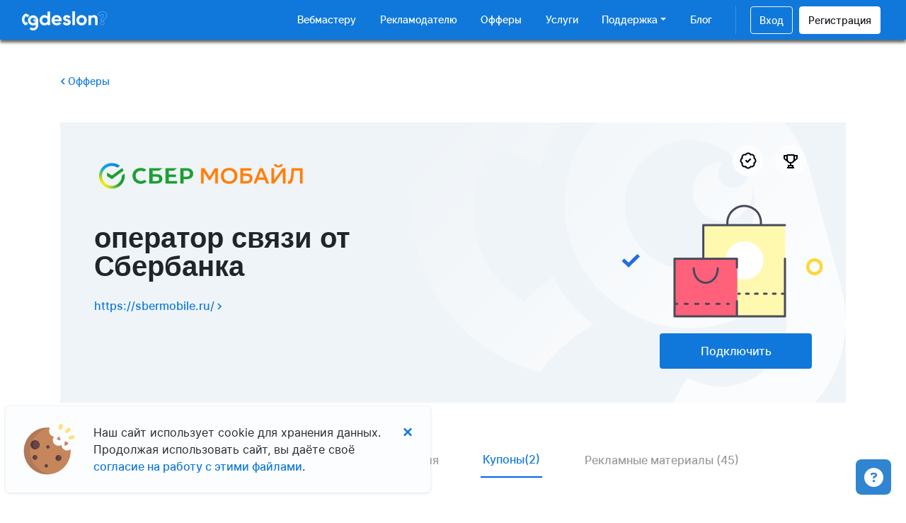

--- FILE ---
content_type: text/html; charset=utf-8
request_url: https://gdeslon.ru/offers/sbermobile-103474/coupons/
body_size: 8675
content:



<!DOCTYPE html>
<html lang="ru">
<head>
    

        <!-- Yandex.Metrika counter -->
        <script type="text/javascript">
            (function (m, e, t, r, i, k, a) {
                m[i] = m[i] || function () {
                    (m[i].a = m[i].a || []).push(arguments);
                };
                m[i].l = 1 * new Date();
                k = e.createElement(t), a = e.getElementsByTagName(t)[0], k.async = 1, k.src = r, a.parentNode.insertBefore(k, a)
            })
            (window, document, "script", "https://mc.yandex.ru/metrika/tag.js", "ym");
            ym(4161160, "init", {
                clickmap: true,
                trackLinks: true,
                accurateTrackBounce: true,
                webvisor: true
            });
        </script>
        <noscript>
            <div><img src="https://mc.yandex.ru/watch/4161160" style="position:absolute; left:-9999px;" alt=""/></div>
        </noscript>
        <!-- /Yandex.Metrika counter -->

        <script type="text/javascript">
            (function (i, m, p, a, c, t) {
                c.ire_o = p;
                c[p] = c[p] || function () {
                    (c[p].a = c[p].a || []).push(arguments)
                };
                t = a.createElement(m);
                var z = a.getElementsByTagName(m)[0];
                t.async = 1;
                t.src = i;
                z.parentNode.insertBefore(t, z)
            })('https://utt.impactcdn.com/P-A3451383-3659-48b5-a977-003d9aee71a91.js', 'script', 'impactStat', document, window);
            impactStat('transformLinks');
            impactStat('trackImpression');
        </script>
    
    <meta charset="utf-8">
    <title>Партнерская программа sbermobile.ru  - "Где Слон?"</title>
    <meta name="viewport" content="width=device-width, initial-scale=1"/>
    <meta http-equiv="X-UA-Compatible" content="IE=edge"/>
    
        <link rel="shortcut icon" type="image/png" href="/static/favicon.ico"/>
    


    

    
        <link rel="stylesheet" href="/static/landing_assets/css/bootstrap.min.css" media="screen"/>
        <link rel="stylesheet" href="/static/slick/slick.css" media="screen"/>
        <link rel="stylesheet" href="/static/slick/slick-theme.css" media="screen"/>
        <link rel="stylesheet" href="/static/assets/css/select2.min.css" media="screen"/>
        <link rel="stylesheet" href="/static/landing_assets/css/fontawesome/svg-with-js.min.css">
        <link rel="stylesheet" href="/static/assets/css/vue-treeselect.min.css">
    
    
        <link rel="stylesheet" href="/static/landing_assets/css/fonts.css" media="screen"/>
        <link rel="stylesheet" href="/static/landing_assets/css/style.css" media="screen"/>
    

    <link rel="stylesheet" href="/static/assets/css/new_style.css" media="screen" type="text/css"/>

    

    <meta property="og:type" content="website"/>

    
        <meta property="og:image" content="/static/img/OpenGraph.png"/>
    

    <meta property="og:title" content="«Где Слон?»"/>
    <meta property="og:description" content="Партнёрские программы для e-commerce"/>

    
        <meta property="og:url" content="https://gdeslon.ru/"/>
        <meta property="og:locale" content="ru">
    
</head>
<body>



<div class="modal fade" id="register-aff-modal">
  <div class="modal-dialog full" role="document">
    <div class="modal-content">

    </div>
  </div>
</div>

<div class="modal fade" id="register-merchant-modal">
  <div class="modal-dialog full" role="document">
    <div class="modal-content">

    </div>
  </div>
</div>

<div class="modal fade" id="login-modal">
  <div class="modal-dialog full" role="document">
    <div class="modal-content">

    </div>
  </div>
</div>


<div class="modal fade" id="forgot-password-modal">
  <div class="modal-dialog full" role="document">
    <div class="modal-content">

    </div>
  </div>
</div>


<div class="modal fade photo" tabindex="-1" id="photo">
    <div class="modal-dialog" role="document">
        <div class="modal-content">
            <div class="modal-header">
                <button type="button" class="close" data-dismiss="modal" aria-label="Close">
                    <svg width="24" height="24" viewBox="0 0 24 24" fill="none" xmlns="http://www.w3.org/2000/svg">
                        <path d="M13.3404 12L24 22.6596L22.6596 24L12 13.3404L1.34036 24L9.09287e-07 22.6596L10.6596 12L0 1.34036L1.34036 0L12 10.6596L22.6596 9.09287e-07L24 1.34036L13.3404 12Z" fill="white"/>
                    </svg>
                </button>
            </div>
            <div class="modal-body">
                <img src="" />
            </div>
        </div>
    </div>
</div>



<nav class="navbar navbar-expand-lg navbar-main">
    <div class="container-fluid">

        <a class="navbar-brand" href="/">
            
                <img src="/static/img/logo.png"  height="27"/>
            
        </a>
        
        <div class="ml-auto" id="navbarMain">
            <ul class="navbar-nav ml-auto">
                <li class="nav-item ">
                    <a class="nav-link" href="/for_affiliates/">Вебмастеру</a>
                </li>
                <li class="nav-item ">
                    <a class="nav-link" href="/for_merchants/">Рекламодателю</a>
                </li>
                <li class="nav-item ">
                    <a class="nav-link" href="/offers/">Офферы</a>
                </li>
                
                <li class="nav-item ">
                    <a class="nav-link" href="/services/">Услуги</a>
                </li>
                
                <li class="nav-item dropdown">
                    <a class="nav-link dropdown-toggle" data-toggle="dropdown" href="#" role="button" aria-haspopup="true" aria-expanded="false">Поддержка</a>
                    <div class="dropdown-menu">
                        <a class="dropdown-item "
                           href="/faq/about/">Все статьи</a>
                        <a class="dropdown-item "
                           href="/for_affiliates/tools/">Инструменты вебмастера</a>
                        
                        <a class="dropdown-item "
                           href="/for_merchants/tools/">Инструменты рекламодателя</a>
                        
                        <a class="dropdown-item "
                           href="/help/affiliates/">Помощь вебмастеру</a>
                        <a class="dropdown-item "
                           href="/help/merchants/">Помощь рекламодателю</a>
                        
                            <a class="dropdown-item "
                               href="/faq/78/">Программа лояльности</a>
                        
                    </div>
                </li>
                <li class="nav-item ">
                    <a class="nav-link " href="/blog/">Блог</a>
                </li>
            </ul>
        </div>
        <div class="navbar-second">
            <ul class="navbar-nav">
                
                
                    <li class="nav-item">
                        <a id="login" class="nav-link enter" href="/accounts/login/" >
                            Вход
                            <svg aria-hidden="true" focusable="false" data-prefix="fas" data-icon="user" class="svg-inline--fa fa-user fa-w-14" role="img" xmlns="http://www.w3.org/2000/svg" viewBox="0 0 448 512">
                                <path fill="currentColor" d="M224 256c70.7 0 128-57.3 128-128S294.7 0 224 0 96 57.3 96 128s57.3 128 128 128zm89.6 32h-16.7c-22.2 10.2-46.9 16-72.9 16s-50.6-5.8-72.9-16h-16.7C60.2 288 0 348.2 0 422.4V464c0 26.5 21.5 48 48 48h352c26.5 0 48-21.5 48-48v-41.6c0-74.2-60.2-134.4-134.4-134.4z"></path>
                            </svg>
                        </a>
                    </li>
                    <li class="nav-item">
                        <a id="register-aff" class="nav-link register" onclick="GTMreg('shapka')" href="/accounts/registration/affiliate/">
                            Регистрация
                            <svg aria-hidden="true" focusable="false" data-prefix="fas" data-icon="user-plus" class="svg-inline--fa fa-user-plus fa-w-20" role="img" xmlns="http://www.w3.org/2000/svg" viewBox="0 0 640 512">
                                <path fill="currentColor" d="M624 208h-64v-64c0-8.8-7.2-16-16-16h-32c-8.8 0-16 7.2-16 16v64h-64c-8.8 0-16 7.2-16 16v32c0 8.8 7.2 16 16 16h64v64c0 8.8 7.2 16 16 16h32c8.8 0 16-7.2 16-16v-64h64c8.8 0 16-7.2 16-16v-32c0-8.8-7.2-16-16-16zm-400 48c70.7 0 128-57.3 128-128S294.7 0 224 0 96 57.3 96 128s57.3 128 128 128zm89.6 32h-16.7c-22.2 10.2-46.9 16-72.9 16s-50.6-5.8-72.9-16h-16.7C60.2 288 0 348.2 0 422.4V464c0 26.5 21.5 48 48 48h352c26.5 0 48-21.5 48-48v-41.6c0-74.2-60.2-134.4-134.4-134.4z"></path>
                            </svg>
                        </a>
                    </li>
                
                <li class="nav-item d-xl-none">
                    <a class="nav-link bar" href="#">
                        <svg aria-hidden="true" focusable="false" data-prefix="fas" data-icon="bars" class="svg-inline--fa fa-bars fa-w-14" role="img" xmlns="http://www.w3.org/2000/svg" viewBox="0 0 448 512">
                            <path fill="currentColor" d="M16 132h416c8.837 0 16-7.163 16-16V76c0-8.837-7.163-16-16-16H16C7.163 60 0 67.163 0 76v40c0 8.837 7.163 16 16 16zm0 160h416c8.837 0 16-7.163 16-16v-40c0-8.837-7.163-16-16-16H16c-8.837 0-16 7.163-16 16v40c0 8.837 7.163 16 16 16zm0 160h416c8.837 0 16-7.163 16-16v-40c0-8.837-7.163-16-16-16H16c-8.837 0-16 7.163-16 16v40c0 8.837 7.163 16 16 16z"></path>
                        </svg>
                    </a>
                </li>
            </ul>
        </div>
    </div>
</nav>


    <main class="page-4-1">

        <section id="back-link">
	        <div class="container">
		        <div class="row my-4 my-lg-5">
			        <div class="col-12">
				        <a href="/offers/">
					        <svg width="7" height="10" viewBox="0 0 7 10" fill="none" xmlns="http://www.w3.org/2000/svg"><path d="M6 1L2 5L6 9" stroke="#1078DB" stroke-width="1.5"/></svg>
					        Офферы
				        </a>
			        </div>
		        </div>
	        </div>
        </section>

        <section>
	        <div class="container">
		        <div class="row">
			        <div class="col-12">
				        <div class="light-blue-bg offer-info">
					        <div class="row">
						        <div class="col-xl-6 col-lg-6 mh-300">
							        <div class="offer-logo">
								        <img src="/uploads/users/103474/logos/regular.png"/>
							        </div>
                                    <div class="title">
                                        оператор связи от Сбербанка
                                    </div>
							        <div class="more">
								        <a href="https://sbermobile.ru/">
									        https://sbermobile.ru/
									        <svg width="7" height="10" viewBox="0 0 7 10" fill="none" xmlns="http://www.w3.org/2000/svg"><path d="M1 1L5 5L1 9" stroke="#1078DB" stroke-width="1.5"/></svg>
								        </a>
							        </div>
						        </div>
						        <div class="col-xl-6 col-lg-6 mt-lg-auto text-lg-right mt-4">
                                    
							            <a href="/merchants/about/103474/" class="btn btn-blue">Подключить</a>
                                    
						        </div>
					        </div>
				        </div>
			        </div>
		        </div>
	        </div>
        </section>

        
    <section>
        <div class="container">
            <div class="row">
                <div class="col-12">
                    <ul class="nav nav-tabs">
                        <li class="nav-item">
                            <a class="nav-link" href="/offers/sbermobile-103474/">Описание</a>
                        </li>
                        <li class="nav-item">
                            <a class="nav-link" href="/offers/sbermobile-103474/conditions/">Правила</a>
                        </li>
                        <li class="nav-item">
                            <a class="nav-link" href="/offers/sbermobile-103474/traffic_categories/">Типы трафика</a>
                        </li>
                        <li class="nav-item">
                            <a class="nav-link" href="/offers/sbermobile-103474/traffic_regions/">География</a>
                        </li>
                        
                        <li class="nav-item">
                            <a class="nav-link active" href="/offers/sbermobile-103474/coupons/">Купоны(2)</a>
                        </li>
                        
                        
                        <li class="nav-item">
                            <a class="nav-link" href="/offers/sbermobile-103474/collaterals/">Рекламные материалы (45)</a>
                        </li>
                        
                    </ul>
                    <div class="tab-content mb-4">

                        <div class="tab-pane fade tab3 show active" id="tab3">
                            <a name="top"></a>
						    <div class="row">
							    <div class="col-md-8">
								    <h1 class="mb-0 mb-md-3 pb-2">
									    Купоны
								    </h1>
							    </div>
							    <div class="col-md-4 text-md-right mt-md-3 mb-3">
								    <span class="d-inline-block table-nav">
									    Новые
									    <svg width="16" height="16" viewBox="0 0 16 16" fill="none" xmlns="http://www.w3.org/2000/svg">
										    <path d="M4.56055 7C4.32095 7 4.17803 6.73296 4.31094 6.53359L7.75039 1.37442C7.86913 1.1963 8.13087 1.1963 8.24962 1.37442L11.6891 6.53359C11.822 6.73296 11.6791 7 11.4394 7H4.56055Z" fill="#D1D6D9"/>
										    <path d="M11.4394 9C11.6791 9 11.822 9.26704 11.6891 9.46641L8.24961 14.6256C8.13087 14.8037 7.86913 14.8037 7.75038 14.6256L4.31094 9.46641C4.17803 9.26704 4.32095 9 4.56055 9H11.4394Z" fill="#D1D6D9"/>
									    </svg>
								    </span>
							    </div>
						    </div>
						    <div class="row">
							    <div class="col-12">
								    <form class="get-ready" action="/offers/sbermobile-103474/coupons/#top">
                                        
                                            <div class="form-check blue d-inline-block">
										        <label class="form-check-label">
                                                    <input type="checkbox" name="kinds" value="1" id="id_kinds_0">
											        <div>скидка на заказ (2)</div>
										        </label>
									        </div>
                                        
                                        <input type="hidden" name="field_order" id="id_field_order">
								    </form>
							    </div>
						    </div>

                            
                                <div class="cupon">
                                    <div class="row">
                                        <div class="col-xl-3 col-lg-3 col-md-4">
									        <div class="image">
										        <img src="/uploads/users/103474/logos/regular.png" />
									        </div>
								        </div>
                                        <div class="col-xl-6 col-lg-5 col-md-8">
									        <div class="title">
										        Скидка -50% на 3 месяца для новых абонентов
									        </div>
									        <div class="after-title">
										        скидка на заказ
									        </div>
									        <div class="descr">
										        Скидка -50% на 3 месяца для новых абонентов. Предложение доступно на тарифы &quot;Для рациональных&quot;, &quot;Для неудержимых &quot;, &quot;Для максималистов &quot; после ввода промокода. Чтобы воспользоваться промокодом, введите его в окне &quot;У меня есть промокод&quot;.
									        </div>
								        </div>
                                        <div class="col-xl-3 col-lg-4 d-sm-flex flex-lg-wrap">
									        <div class="date">
										        14 Январь 2026 – 31 Январь 2026
									        </div>
									        <div class="more mt-auto">
										        <a href="/merchants/about/103474/">
											        sbermobile.ru
											        <svg width="7" height="10" viewBox="0 0 7 10" fill="none" xmlns="http://www.w3.org/2000/svg">
												        <path d="M1 1L5 5L1 9" stroke="#1078DB" stroke-width="1.5"/>
											        </svg>
										        </a>
									        </div>
								        </div>
                                    </div>
                                </div>
                            
                                <div class="cupon">
                                    <div class="row">
                                        <div class="col-xl-3 col-lg-3 col-md-4">
									        <div class="image">
										        <img src="/uploads/users/103474/logos/regular.png" />
									        </div>
								        </div>
                                        <div class="col-xl-6 col-lg-5 col-md-8">
									        <div class="title">
										        Скидка -15% на 12 месяцев для новых абонентов
									        </div>
									        <div class="after-title">
										        скидка на заказ
									        </div>
									        <div class="descr">
										        Скидка -15% на 12 месяцев для новых абонентов. Чтобы воспользоваться промокодом, введите его в окне &quot;У меня есть промокод&quot;.
									        </div>
								        </div>
                                        <div class="col-xl-3 col-lg-4 d-sm-flex flex-lg-wrap">
									        <div class="date">
										        01 Сентябрь 2025 – 31 Январь 2026
									        </div>
									        <div class="more mt-auto">
										        <a href="/merchants/about/103474/">
											        sbermobile.ru
											        <svg width="7" height="10" viewBox="0 0 7 10" fill="none" xmlns="http://www.w3.org/2000/svg">
												        <path d="M1 1L5 5L1 9" stroke="#1078DB" stroke-width="1.5"/>
											        </svg>
										        </a>
									        </div>
								        </div>
                                    </div>
                                </div>
                            
                            




                        </div>

                    </div>
                </div>
            </div>
        </div>
    </section>

    <section id="section4">
        <div class="container">
            <div class="simple-block mt-auto">
                <div class="row">
                    <div class="col-sm-10 col-md-8 col-lg-6 col-xl-5">
                        <div class="title">
                            Всё очень просто
                        </div>
                        <div class="descr">
                            Начни зарабатывать вместе с нами уже через 10 минут после регистрации.
                        </div>
                        <div class="more">
                            
                                <a href="/merchants/about/103474/" class="btn btn-blue">Работать</a>
                            
                        </div>
                    </div>
                </div>
            </div>
        </div>
    </section>



    </main>

    <div class="modal fade photo" tabindex="-1" id="photo">
        <div class="modal-dialog" role="document">
            <div class="modal-content">
                <div class="modal-header">
                    <button type="button" class="close" data-dismiss="modal" aria-label="Close">
                        <svg width="24" height="24" viewBox="0 0 24 24" fill="none" xmlns="http://www.w3.org/2000/svg">
                            <path d="M13.3404 12L24 22.6596L22.6596 24L12 13.3404L1.34036 24L9.09287e-07 22.6596L10.6596 12L0 1.34036L1.34036 0L12 10.6596L22.6596 9.09287e-07L24 1.34036L13.3404 12Z" fill="white"/>
                        </svg>
                    </button>
                </div>
                <div class="modal-body">
                    <img src="" />
                </div>
            </div>
        </div>
    </div>




<div id="CookielawBanner" class="alert alert-fixed">
    <a href="javascript:Cookielaw.createCookielawCookie();" class="close">&times;</a>
    <div class="row">
        <div class="col-2 pl-0">
            <img src="/static/img/cookies.png"/>
        </div>
        <div class="col-10">
            Наш сайт использует cookie для хранения данных. <br/>
            Продолжая использовать сайт, вы даёте своё <br/>
            <a href="javascript:Cookielaw.createCookielawCookie();"> согласие на работу с этими файлами</a>.
        </div>
    </div>
</div>



<footer id="footer" class="pt-4">
    <div class="container">
        <div class="row d-none d-lg-flex">
            <div class="col-lg-3">
                
                    <img src="/static/img/logo_f.png"/>
                    <div class="brand-descr">
                        
                        партнерские программы<br/> для e-commerce
                    </div>
                

                <div class="socials">
                    
                    <a href="https://t.me/gdeslon" target="_blank" onclick="GTMsocial('https://t.me/gdeslon')">
                        <svg width="18" height="16" viewBox="0 0 18 16" fill="none" xmlns="http://www.w3.org/2000/svg">
                            <path d="M7.06305 10.386L6.7653 14.574C7.19131 14.574 7.37581 14.391 7.59707 14.1712L9.59436 12.2625L13.733 15.2932C14.492 15.7162 15.0267 15.4935 15.2315 14.595L17.9481 1.86605L17.9488 1.8653C18.1896 0.743303 17.5431 0.304555 16.8035 0.579804L0.835653 6.69302C-0.254123 7.11602 -0.237622 7.72352 0.650399 7.99877L4.73275 9.26851L14.2152 3.33529C14.6615 3.03979 15.0672 3.20329 14.7335 3.49879L7.06305 10.386Z" fill="#1078DB"/>
                        </svg>
                    </a>
                    <a href="https://vk.com/gdeslon" target="_blank" onclick="GTMsocial('https://vk.com/gdeslon')">
                        <svg xmlns="http://www.w3.org/2000/svg" viewBox="0 0 546 465" class="svg-inline--fa">
                            <path d="M545 117.7c3.7-12.5 0-21.7-17.8-21.7h-58.9c-15 0-21.9 7.9-25.6 16.7 0 0-30 73.1-72.4 120.5-13.7 13.7-20 18.1-27.5 18.1-3.7 0-9.4-4.4-9.4-16.9V117.7c0-15-4.2-21.7-16.6-21.7h-92.6c-9.4 0-15 7-15 13.5 0 14.2 21.2 17.5 23.4 57.5v86.8c0 19-3.4 22.5-10.9 22.5-20 0-68.6-73.4-97.4-157.4-5.8-16.3-11.5-22.9-26.6-22.9H38.8c-16.8 0-20.2 7.9-20.2 16.7 0 15.6 20 93.1 93.1 195.5C160.4 378.1 229 416 291.4 416c37.5 0 42.1-8.4 42.1-22.9 0-66.8-3.4-73.1 15.4-73.1 8.7 0 23.7 4.4 58.7 38.1 40 40 46.6 57.9 69 57.9h58.9c16.8 0 25.3-8.4 20.4-25-11.2-34.9-86.9-106.7-90.3-111.5-8.7-11.2-6.2-16.2 0-26.2.1-.1 72-101.3 79.4-135.6z" fill="#1078DB"/>
                        </svg>
                    </a>
                    
                </div>
                
                <div>
                    <div>
                        <a href="mailto:info@gdeslon.ru" class="footer-mail">info@gdeslon.ru</a>
                    </div>
                    <div>
                        <a href="tel:" class="footer-phone" onclick="GTMclickCallButton()">+7 (495) 127-90-91</a>
                    </div>
                </div>
                
            </div>
            <div class="col-lg-3">
                <div class="footer-title">
                    Вебмастерам
                </div>
                <ul>
                    <li>
                        <a href="/faq/1/">Основы работы</a>
                    </li>
                    <li>
                        <a href="/faq/3/">Способы заработка</a>
                    </li>
                    <li>
                        <a href="/faq/2/">Условия приёма</a>
                    </li>
                    
                </ul>
            </div>
            <div class="col-lg-3">
                <div class="footer-title">
                    Рекламодателям
                </div>
                <ul>
                    <li>
                        <a href="/faq/9/">С чего начать</a>
                    </li>
                    <li>
                        <a href="/faq/12/">Привлечение клиентов</a>
                    </li>
                    <li>
                        <a href="/faq/13/">Условия приёма</a>
                    </li>
                </ul>
            </div>
            <div class="col-lg-3">
                <div class="footer-title">
                    Платформа
                </div>
                <ul>
                    <li>
                        <a href="/offers/">Офферы</a>
                    </li>
                    <li>
                        <a href="/for_affiliates/tools/">Инструменты</a>
                    </li>
                    <li>
                        <a href="/blog/">Блог</a>
                    </li>
                    
                    <li>
                        <a href="/services/">Услуги</a>
                    </li>
                    
                </ul>
            </div>
        </div>
        <div class="row copyriot">
            <div class="col-lg-6">
                
                    © 2026 «Где Слон?» Сайт сделан в <a href="https://landau-inc.ru/">Landau Interactive</a>
                    <br>ООО «РАФИНАД» ОГРН 1207700193018 ИНН 9725032912
                    <br>ООО «РАФИНАД» — IT-компания с многолетним опытом работы,
                        разрабатывающая инновационные решения, которые позволяют привлекать клиентов со всех видов
                        рекламных площадок, а также
                        автоматизировать отчетность посредством единой технологической платформы.</br>
                
            </div>
            <div class="col-lg-5 col-xl-6">
                <a href="/faq/5/" class="politics">Политика обработки персональных данных</a>
            </div>
        </div>
    </div>
</footer>


    <script type="text/javascript" src="/jsi18n/"></script>
    <script src="/static/assets/js/jquery-3.3.1.min.js"></script>
    <script src="/static/assets/js/popper.min.js"></script>
    <script src="/static/assets/js/bootstrap.min.js"></script>
    <script src="/static/assets/js/jquery.maskedinput.min.js"></script>
    <script src="/static/assets/js/select2.min.js"></script>

    <script src="/static/js/jquery.bootstrap.modal.forms.js"></script>

    <script src="/static/slick/slick.min.js"></script>
    <script src="/static/landing_assets/js/script.js"></script>
    <script src="/static/landing/js/cookielaw.js"></script>




    <script src="/static/landing/js/index.js"></script>
    <script src="/static/promotion/js/vivid_rectangles.js"></script>


    <script type="text/javascript">
        $("#login").each(function () {
            $(this).modalForm({
                formURL: $(this).data('id'),
                modalID: '#login-modal'
            });
        });

        $("#register-aff").each(function () {
            $(this).modalForm({
                formURL: $(this).data('id'),
                modalID: '#register-aff-modal'
            });
        });

    </script>

    <script type="text/javascript">
        if (navigator.userAgent.indexOf('Mac OS X') != -1) {
            $("body").addClass("mac-os");
        } else {
            $("body").addClass("pc");
        }
    </script>

    <script type="text/javascript">
        function GTMreg(source) {  // shapka/1stScreen/verySimple - место, откуда клик
            
                (dataLayer = window.dataLayer || []).push({
                    'eCategory': 'UX',
                    'eAction': 'clickRegButton',
                    'eLabel': source,
                    'eNI': false,
                    'event': 'GAEvent'
                });
            
        }

        function GTMcreate(source) { // affiliate/merchant – вариант регистрации
            
            
                (dataLayer = window.dataLayer || []).push({
                    'eCategory': 'UX',
                    'eAction': 'clickCreateAccount',
                    'eLabel': source,
                    'eNI': false,
                    'event': 'GAEvent'
                });
            
        }

        function GTMafterreg(source) { // affiliate/merchant
            
                (dataLayer = window.dataLayer || []).push({
                    'eCategory': 'conversion',
                    'eAction': 'sendRegForm',
                    'eLabel': source,
                    'eNI': true,
                    'event': 'GAEvent'
                });
            
        }

        function GTMemail() {
            
                (dataLayer = window.dataLayer || []).push({
                    'eCategory': 'UX',
                    'eAction': 'sendSubscriptionForm',
                    'eLabel': '',
                    'eNI': false,
                    'event': 'GAEvent'
                });
            
        }

        function GTM404() {
            
                (dataLayer = window.dataLayer || []).push({
                    'eCategory': '404Error',
                    'eAction': location.href,
                    'eLabel': document.referrer || 'no-referrer',
                    'eNI': true,
                    'event': 'GAEvent'
                });
            
        }

        function GTMsocial(url) {
            
                (dataLayer = window.dataLayer || []).push({
                    'eCategory': 'UX',
                    'eAction': 'clickExternalLink',
                    'eLabel': url,
                    'eNI': false,
                    'event': 'GAEvent'
                });
            

        }
        function GTMExpand(source) {
            
                (dataLayer = window.dataLayer || []).push({
                    'eCategory': 'services',
                    'eAction': 'clickExpandButton',
                    'eLabel': source,
                    'eNI': false,
                    'event': 'GAEvent'
                });
            

        }
        function GTMOpenServiceForm(source) {
            
                (dataLayer = window.dataLayer || []).push({
                    'eCategory': 'services',
                    'eAction': 'openServiceForm',
                    'eLabel': source,
                    'eNI': false,
                    'event': 'GAEvent'
                });
            
        }
        function GTMsendServiceForm(source) {
            
            (dataLayer = window.dataLayer || []).push({
                'eCategory': 'conversion',
                'eAction': 'sendServiceForm',
                'eLabel': source,
                'eNI': false,
                'event': 'GAEvent'
            });
            
        }
        function GTMclickBanner(url) {
            
            (dataLayer = window.dataLayer || []).push({
                'eCategory': 'banner',
                'eAction': 'clickBanner',
                'eLabel': url,
                'eNI': false,
                'event': 'GAEvent'
            });
            
        }
        function GTMclickCloseBannerButton(url) {
            
            (dataLayer = window.dataLayer || []).push({
                'eCategory': 'banner',
                'eAction': 'clickCloseBannerButton',
                'eLabel': url,
                'eNI': false,
                'event': 'GAEvent'
            });
            
        }
        function GTMclick1stScreenButton(url) {
            
            (dataLayer = window.dataLayer || []).push({
                'eCategory': 'questionForm',
                'eAction': 'click1stScreenButton',
                'eLabel': url,
                'eNI': false,
                'event': 'GAEvent'
            });
            
        }
        function GTMclickCallButton(url) {
            
            (dataLayer = window.dataLayer || []).push({
                'eCategory': 'UX',
                'eAction': 'clickCallButton',
                'eLabel': '',
                'eNI': false,
                'event': 'GAEvent'
            });
            
        }
    </script>





    <script src="/static/landing/js/index.js"></script>
    <script src="/static/landing/js/offer_detail_sort.js"></script>


<script src="/static/assets/js/new_js.js"></script>

    
        <!-- Start of Omnidesk Widget script {literal}-->
        <script>!function(e,o){!window.omni?window.omni=[]:'';window.omni.push(o);o.g_config={widget_id:"13956-gpgvu8y4"}; o.email_widget=o.email_widget||{};var w=o.email_widget;w.readyQueue=[];o.config=function(e){ this.g_config.user=e};w.ready=function(e){this.readyQueue.push(e)};var r=e.getElementsByTagName("script")[0];c=e.createElement("script");c.type="text/javascript",c.async=!0;c.src="https://omnidesk.ru/bundles/acmesite/js/cwidget0.2.min.js";r.parentNode.insertBefore(c,r)}(document,[]);</script>
        <!-- End of Omnidesk Widget script {/literal}-->
    
    <script>
        omni[0].widget = {
            ready: function () {
                omni[0].widget.identify = {};
                if(''.length > 0){
                    omni[0].widget.identify.user_email = ''
                }

                if('None'.length > 0){
                    omni[0].widget.identify.purchases = 'None'
                }
            }
        };
	</script>


</body>
</html>


--- FILE ---
content_type: text/html; charset=UTF-8
request_url: https://omnidesk.ru/client_widgets/init/13956-gpgvu8y4?btn_hide=0&lang=en
body_size: 3625
content:
<!DOCTYPE HTML>
<html  >
<head>
    <meta http-equiv="Content-Type" content="text/html; charset=utf-8">
    <title>Omnidesk - simple multichannel helpdesk</title>

            <link rel="stylesheet" href="/bundles/acmesite/css/client_widgets_init_blue.min.v_5c1a8a279c.css" type="text/css" />
    
    <!--[if IE 8 ]>    <html class="ie8"> <![endif]-->
    <!--[if IE 9 ]>    <html class="ie9"> <![endif]-->
    <!--[if !IE]><!--><script type="text/javascript">
        if (/*@cc_on!@*/false) {
            document.documentElement.className+='ie9plus';
        }
    </script><!--<![endif]-->
    
    <script>
        var widget_id   = '13956';
        var widget_code = '13956-gpgvu8y4';
        var widget_type = 'mail';
        var domain = 'https://gdeslon.omnidesk.ru';
        var b_help = true;
        var g_page_location = window.location.href;
        var chat_type   = '';
        var chat_key    = '';
        var chat_vk     = 0;
        var chat_fb     = 0;//
        var widget_settings = {"widget_id":13956,"client_id":12672,"secret_code":"gpgvu8y4","title":"\u0411\u043e\u0435\u0432\u043e\u0439","type":"mail","settings":{"css_theme":"blue","button_type":"square","button_position":"right","button_text":"\u041d\u0430\u043f\u0438\u0448\u0438\u0442\u0435 \u043d\u0430\u043c","ico_type":"question-circle","ico_size":"big","lang_id":-1,"knowledge_type":"recomendations","knowledge_search_label":"\u0427\u0435\u043c \u043c\u044b \u043c\u043e\u0436\u0435\u043c \u0432\u0430\u043c \u043f\u043e\u043c\u043e\u0447\u044c?","knowledge_search_labels":{"1":"\u0427\u0435\u043c \u043c\u044b \u043c\u043e\u0436\u0435\u043c \u0432\u0430\u043c \u043f\u043e\u043c\u043e\u0447\u044c?","2":""},"form_title":"Ask for help","form_titles":{"1":"\u041e\u0431\u0440\u0430\u0442\u0438\u0442\u044c\u0441\u044f \u0437\u0430 \u043f\u043e\u043c\u043e\u0449\u044c\u044e","2":"Ask for help"},"form_fields":{"1":{"id":1,"label":"","required":0},"2":{"id":2,"label":"","required":1},"12":{"id":12,"label":"","required":1},"10":{"id":10,"label":"","required":1},"11":{"id":11,"label":"","required":1}},"help_param":"hover","help_close":"1","help_text":"Any questions?","help_texts":{"1":"\u0415\u0441\u0442\u044c \u0432\u043e\u043f\u0440\u043e\u0441\u044b?","2":"Any questions?"},"channels_list":{"emails":{"id":"23556","position":0,"key":"emails","chatra_group":"","chaport_widget":""},"idea":{"id":"idea","position":1,"key":"idea","color":"#ff8d00","icon":"bullhorn","chatra_group":"","chaport_widget":"","urls":{"1":"","2":""},"names":{"1":"\u041f\u0440\u0435\u0434\u043b\u043e\u0436\u0435\u043d\u0438\u044f","2":""},"data_sel":0},"knowledge":{"id":"knowledge","position":2,"key":"knowledge","color":"#8b3bff","icon":"graduation-cap","chatra_group":"","chaport_widget":"","urls":{"1":"","2":""},"names":{"1":"\u0411\u0430\u0437\u0430 \u0437\u043d\u0430\u043d\u0438\u0439","2":""},"data_sel":0}},"form_button_value":"Send request","form_button_values":{"1":"\u041e\u0442\u043f\u0440\u0430\u0432\u0438\u0442\u044c \u0437\u0430\u043f\u0440\u043e\u0441","2":"Send request"},"email":"support@gdeslon.omnidesk.ru","group_id":0,"b_terms":1,"text_terms":"","b_chat_vk":0,"b_chat_fb":0,"success_type":"message","success_message_title":"Your request has been sent!","success_message_text":"Thank you for contacting us for help. We'll get back to you shortly.","success_message_titles":{"1":"\u0412\u0430\u0448 \u0437\u0430\u043f\u0440\u043e\u0441 \u043e\u0442\u043f\u0440\u0430\u0432\u043b\u0435\u043d!","2":"Your request has been sent!"},"success_message_texts":{"1":"\u0421\u043f\u0430\u0441\u0438\u0431\u043e, \u0447\u0442\u043e \u043e\u0431\u0440\u0430\u0442\u0438\u043b\u0438\u0441\u044c \u043a \u043d\u0430\u043c \u0437\u0430 \u043f\u043e\u043c\u043e\u0449\u044c\u044e. \u041c\u044b \u0441\u0432\u044f\u0436\u0435\u043c\u0441\u044f \u0441 \u0432\u0430\u043c\u0438 \u0432 \u0431\u043b\u0438\u0436\u0430\u0439\u0448\u0435\u0435 \u0432\u0440\u0435\u043c\u044f.","2":"Thank you for contacting us for help. We'll get back to you shortly."},"success_redirect_url":"https:\/\/omnidesk.ru","kl_text_result_search":"\u0420\u0435\u0437\u0443\u043b\u044c\u0442\u0430\u0442\u044b \u043f\u043e\u0438\u0441\u043a\u0430","kl_text_create_ticket":"\u041d\u0430\u043f\u0438\u0448\u0438\u0442\u0435 \u043d\u0430\u043c","form_text_not_found":"\u043d\u0438\u0447\u0435\u0433\u043e \u043d\u0435 \u043d\u0430\u0439\u0434\u0435\u043d\u043e","form_text_search_results":"\u0420\u0435\u0437\u0443\u043b\u044c\u0442\u0430\u0442\u044b \u043f\u043e\u0438\u0441\u043a\u0430:","form_text_search_kl":"\u0438\u0441\u043a\u0430\u0442\u044c \u0432 \u0431\u0430\u0437\u0435 \u0437\u043d\u0430\u043d\u0438\u0439","form_text_all_results":"\u043f\u043e\u0441\u043c\u043e\u0442\u0440\u0435\u0442\u044c \u0432\u0441\u0435 \u0440\u0435\u0437\u0443\u043b\u044c\u0442\u0430\u0442\u044b","knowledge_text_recommended_articles":"","knowledge_text_link_kb":"\u043f\u0435\u0440\u0435\u0439\u0442\u0438 \u043a \u0431\u0430\u0437\u0435 \u0437\u043d\u0430\u043d\u0438\u0439","button_texts":{"1":"\u041d\u0430\u043f\u0438\u0448\u0438\u0442\u0435 \u043d\u0430\u043c","2":""},"knowledge_articles_ids":[],"labels":[],"form_text_file_limit":"The allowed attachment size has been exceeded (25Mb)","form_text_file_err_ext":"Forbidden file format","form_text_drag_and_drop":"Drag files here to attach them to the message","lang_title_arr":{"1":"\u041f\u043e\u0434\u0442\u0432\u0435\u0440\u0436\u0434\u0435\u043d\u0438\u0435 \u0430\u043a\u043a\u0430\u0443\u043d\u0442\u0430","2":"Account identification"},"lang_main_desc_arr":{"1":"\u041f\u0440\u0438 \u043e\u0431\u0440\u0430\u0449\u0435\u043d\u0438\u0438 \u0432 \u043d\u0430\u0448\u0443 \u043f\u043e\u0434\u0434\u0435\u0440\u0436\u043a\u0443 \u0447\u0435\u0440\u0435\u0437 \u043d\u043e\u0432\u044b\u0439 \u043a\u0430\u043d\u0430\u043b \u0441\u0432\u044f\u0437\u0438 \u043d\u0435\u043e\u0431\u0445\u043e\u0434\u0438\u043c\u043e \u0443\u043a\u0430\u0437\u0430\u0442\u044c \u043a\u043e\u0434 \u0438\u0434\u0435\u043d\u0442\u0438\u0444\u0438\u043a\u0430\u0446\u0438\u0438","2":"When contacting our support through a new communication channel you must provide an identification code"},"lang_desc_arr":{"1":"\u0434\u0435\u0439\u0441\u0442\u0432\u0438\u0442\u0435\u043b\u0435\u043d \u0432 \u0442\u0435\u0447\u0435\u043d\u0438\u0435 5 \u043c\u0438\u043d\u0443\u0442","2":"valid for 5 minutes"},"lang_loader_arr":{"1":"\u043f\u043e\u0436\u0430\u043b\u0443\u0439\u0441\u0442\u0430, \u043f\u043e\u0434\u043e\u0436\u0434\u0438\u0442\u0435","2":"please wait"},"lang_code_arr":{"1":"\u0441\u0435\u043a\u0443\u043d\u0434 \u0434\u043e \u0434\u0435\u0430\u043a\u0442\u0438\u0432\u0430\u0446\u0438\u0438 \u043a\u043e\u0434\u0430 \u2014 [n]","2":"seconds before code deactivation \u2014 [n]"},"lang_copy_arr":{"1":"\u043a\u043e\u0434 \u0443\u0441\u043f\u0435\u0448\u043d\u043e \u0441\u043a\u043e\u043f\u0438\u0440\u043e\u0432\u0430\u043d \u0432 \u0431\u0443\u0444\u0435\u0440 \u043e\u0431\u043c\u0435\u043d\u0430","2":"code successfully copied to clipboard"},"lang_link_copy_arr":{"1":"\u0421\u0433\u0435\u043d\u0435\u0440\u0438\u0440\u043e\u0432\u0430\u0442\u044c \u043a\u043e\u0434","2":"Generate code"},"ico_size_pixels":50,"help_time":1},"create_tstamp":1651669227,"update_tstamp":1663237124,"b_active":true,"sort":1,"b_hidden":false,"channels_cnt":1};
        var widget_lang_shortcode = 'en';
        var LangTranslations = {
                    "datepicker_js" : {
                "monday_min" : 'Mo',
                "april" : 'April',
                "may" : 'May',
                "june" : 'June',
                "july" : 'July',
                "sunday_short" : 'Sun',
                "monday_short" : 'Mon',
                "tuesday_short" : 'Tue',
                "wednesday_short" : 'Wed',
                "thursday_short" : 'Thu',
                "friday_short" : 'Fri',
                "saturday_short" : 'Sat',
                "sunday_min" : 'Su',
                "tuesday_min" : 'Tu',
                "wednesday_min" : 'We',
                "thursday_min" : 'Th',
                "friday_min" : 'Fr',
                "saturday_min" : 'Sa',
                "january" : 'January',
                "february" : 'February',
                "march" : 'March',
                "august" : 'August',
                "september" : 'September',
                "october" : 'October',
                "november" : 'November',
                "december" : 'December',
                "january_short" : 'Jan',
                "february_short" : 'Feb',
                "march_short" : 'Mar',
                "april_short" : 'Apr',
                "may_short" : 'May',
                "june_short" : 'Jun',
                "july_short" : 'Jul',
                "august_short" : 'Aug',
                "september_short" : 'Sep',
                "october_short" : 'Oct',
                "november_short" : 'Nov',
                "december_short" : 'Dec',
                "today" : 'Today',
                "clear" : 'Clear',
                "previuo_month" : 'Previous month',
                "next_month" : 'Next month',
                "monday" : 'Monday',
                "tuesday" : 'Tuesday',
                "wednesday" : 'Wednesday',
                "thursday" : 'Thursday',
                "friday" : 'Friday',
                "saturday" : 'Saturday',
                "sunday" : 'Sunday',

            }
        };

        var widget_lang_id = 2;
        var g_csrf_token = '';
        
    </script>
            <script src="/bundles/common/js/helper_common.v_ebc12f1293.js"></script>
            <script src="/bundles/acmesite/js/client_widgets_init.min.v_813544e0d0.js"></script>
            <script src="/bundles/acmesite/js/client_widgets_messengers.v_b860189415.js"></script>
         <style>       html, body {background:rgba(0,0,0,0)}    </style></head>
<body class="widget_mail is_help pos_right">
<div id="opaco" class="hidden"></div>

    <div id="widget_help_container" class="widget_help sqr_50 pos_ra">
        Any questions?
    </div>
    <div class="messengers_containers messengers_widget_50" style="display: none" >
                                                        
            
            
                                        
            <div class="widget_button messenger_link messenger_emails sqr_50 messenger_link_last link_channel_" style="">
                <a href="https://omnidesk.ru" title="" target="_blank" class="" ><i class="fas fa-envelope" ></i></a>
                <div class="widget_button_tip sqr_50 pos_ra">Email</div>
            </div>
                <div class="widget_button messenger_close sqr_50">
            <i class="fas fa-times"></i>
        </div>

        </div>
    <div class="widget_init_button widget_button sqr_50 widget_init_button_ra">
        <i class="fa fa-question-circle"></i>
    </div>
    
    <script>
        var _g_cluster = 'ru'
        var cnt_showed_help = 0;
        var cnt_show_help = '1';
        var b_open_widget = false;
        var b_btn_hide = 0;
        var b_help = 1;
        var b_help_type = 'hover';
        var help_time   = 1;
        var button_type = 'square';
        var widget_type = 'mail';
    </script>
<script>
</script>
<script>(function(){function c(){var b=a.contentDocument||a.contentWindow.document;if(b){var d=b.createElement('script');d.innerHTML="window.__CF$cv$params={r:'9c1654a59ae0cf83',t:'MTc2ODk5MzQ2NQ=='};var a=document.createElement('script');a.src='/cdn-cgi/challenge-platform/scripts/jsd/main.js';document.getElementsByTagName('head')[0].appendChild(a);";b.getElementsByTagName('head')[0].appendChild(d)}}if(document.body){var a=document.createElement('iframe');a.height=1;a.width=1;a.style.position='absolute';a.style.top=0;a.style.left=0;a.style.border='none';a.style.visibility='hidden';document.body.appendChild(a);if('loading'!==document.readyState)c();else if(window.addEventListener)document.addEventListener('DOMContentLoaded',c);else{var e=document.onreadystatechange||function(){};document.onreadystatechange=function(b){e(b);'loading'!==document.readyState&&(document.onreadystatechange=e,c())}}}})();</script></body>
</html>


--- FILE ---
content_type: text/css
request_url: https://gdeslon.ru/static/landing_assets/css/style.css
body_size: 57418
content:
img {
    max-width: 100%;
}

body {
    font-family: 'Inter', Sans-serif;
    min-width: 320px;
}

:focus {
    outline: none;
}

a {
    color: #1078DB;
    font-weight: 500;
}

a svg {
    position: relative;
    top: -1px;
}

.h1, h1 {
    font-size: 2.6rem;
    font-weight: bold;
    font-family: sans-serif;
    margin-bottom: 2rem;
}

.h3, h3 {
    font-size: 1.125rem;
    font-weight: bold;
    margin-bottom: 1rem;
}

.nav-item-languages {
    display: flex;
    align-items: center;
}
.choosing-language {
    position: relative;
    margin-right: 1rem;
}
.current-language {
    cursor: pointer;
}
.current-language::after {
    display: inline-block;
    margin-left: 0.255em;
    vertical-align: 0.255em;
    content: "";
    border-top: 0.3em solid;
    border-right: 0.3em solid transparent;
    border-bottom: 0;
    border-left: 0.3em solid transparent;
}
.language-item {
    padding: 0.25rem 1.5rem;
}
.language-item a {
    color: #212529;
    font-weight: 400;
    display: block;
    width: 100%;
    white-space: nowrap;
    padding-right: 30px;
    position: relative;
}
.language-item a:hover {
    text-decoration: none;
}
.language-list {
    display: none;
    position: absolute;
    top: 100%;
    left: 0;
    padding: 0.5rem 0;
    margin: 0.125rem 0 0;
    background-color: #fff;
    background-clip: padding-box;
    border: 1px solid rgba(0,0,0,.15);
    border-radius: 0.25rem;
    z-index: 2;
    color: #212529;
    transform: translate(-40%, 0);
}
.ru_lan:after,
.en_lan:after{
    content: "";
    display: inline-block;
    background-size: 100% auto;
    background-repeat: no-repeat;
    background-position: center;
    width: 25px;
    height: 25px;
    position: absolute;
    right: 0;
    top: 0;
}
.ru_lan:after {
    background-image: url("../../img/ru.png");
}
.en_lan:after {
    background-image: url("../../img/en.png");
}

.navbar-main {
    background: #1078DB;
    box-shadow: 0px 4px 4px rgba(0, 0, 0, 0.6);
    color: #fff;
}

.brand-descr {
    font-size: .625rem;
    color: #EAF3FF;
    font-weight: bold;
}

.navbar-main .navbar-nav .nav-link {
    color: #fff;
    font-weight: 600;
    font-size: .875rem;
    font-family: 'Raleway';
    padding-right: 1rem;
    padding-left: 1rem;
    margin: auto .375rem;
    position: relative;
}

.navbar-main .navbar-nav .active > .nav-link:before {
    content: '';
    display: block;
    position: absolute;
    bottom: -.7rem;
    left: 1rem;
    right: 1rem;
    height: 3px;
    background: #fff;
}

.navbar-second {
    position: relative;
    padding-left: 1rem;
    margin-left: 1rem;
}

.navbar-second:before {
    content: '';
    display: block;
    position: absolute;
    left: 0;
    top: calc(50% - 20px);
    height: 40px;
    width: 1px;
    background: rgba(255, 255, 255, .2);
}

.navbar-main .navbar-second .nav-link.enter {
    border: 1px solid #EFF4F8;
    border-radius: 4px;
    font-weight: 500;
    font-family: 'Inter';
}

.navbar-main .navbar-second .nav-link.register {
    border: 1px solid #fff;
    background: #fff;
    border-radius: 4px;
    color: #16181E;
    font-weight: 500;
    font-family: 'Inter';
}

.input-group-append {
    margin-left: 3px;
}

#footer .copyriot {
    font-size: .875rem;
    color: #000000;
    padding: 1.25rem 0;
}

#footer .brand-descr {
    font-weight: bold;
    font-size: 0.625rem;
    color: #1078DB;
    margin-top: 4px;
    margin-bottom: 10px;
}

#footer .socials {
    margin-bottom: 3rem;
}

#footer .socials a {
    display: inline-flex;
    background: #E1EDFF;
    width: 32px;
    height: 32px;
    border-radius: 50%;
}

#footer .socials a svg {
    margin: auto;
}

#footer .footer-title {
    font-weight: 500;
    letter-spacing: 0.1px;
    color: #000000;
    margin-bottom: 1rem;
}

#footer ul {
    margin: 0;
    padding: 0;
    list-style: none;
}

#footer ul li + li {
    margin-top: .5rem;
}

#footer ul li a {
    color: #000000;
    font-size: .875rem;
}

#footer .politics {
    color: #999;
}

#footer .made {
    color: #999;
}

#footer .footer-phone {
    color: #000;
}

.row {
    margin-right: -10px;
    margin-left: -10px;
}

.row > aside,
.row > div {
    padding-right: 10px;
    padding-left: 10px;
}

.nav-link.bar svg {
    width: 20px;
    height: 20px;
    margin-top: -4px;
    position: relative;
    top: 4px;
}

.navbar-second .navbar-nav {
    -ms-flex-direction: row;
    flex-direction: row;
}

#section1 {
    background-color: #EFF4F8;
    background-image: url('../../img/section1.png');
    background-repeat: no-repeat;
    background-position: calc(50% + 200px) calc(50% - 20px), calc(50% + 300px) calc(50% + 50px);
    padding: 9rem 0 16rem;
}

#section1 .title {
    font-family: sans-serif;
    font-style: normal;
    font-weight: bold;
    font-size: 3.5rem;
    line-height: 3.75rem;
    margin-bottom: 1.5rem;
}

#section1 .descr {
    font-size: 1.125rem;
    margin-bottom: 2.5rem;
}

.btn {
    padding: .75rem 1.75rem;
}

.btn-blue {
    background: #1078DB;
    border-radius: 4px;
    color: #fff;
    font-weight: 500;
}

.btn-blue:hover {
    background: #45A4FF;
    border-radius: 4px;
    color: #fff;
}

.btn-blue.disabled {
    background: #99c1fa;
    border-radius: 4px;
    color: #fff;
}

.btn-blue-light {
    border: 1px solid #45A4FF;
    border-radius: 4px;
    color: #1078DB;
    font-weight: 500;
}

.btn-blue-light:hover {
    background: #EFF4F8;
    border: 1px solid #EFF4F8;
    border-radius: 4px;
    color: #1078DB;
}

.btn-blue-light.disabled {
    background: #fff;
    border-radius: 4px;
    border: 1px solid #9fc9f1;
    color: #9fc9f1;
}

.btn-white {
    background: #EFF4F8;
    border-radius: 2px;
    color: #1078DB;
}

.btn-white:hover {
    background: #e0ecfd;
    color: #1078DB;
}

.blue-bg {
    background: #1078DB;
    box-shadow: 0px 4px 4px rgba(0, 0, 0, 0.15);
    border-radius: 5px;
    padding: 2.5rem 3rem 2rem;
    color: #fff;
    transition: all .5s;
}

.btn-blue-border {
    border: 1px solid #45A4FF;
    color: #45A4FF;
}

#section2 {
    margin-top: -7.3rem;
    margin-bottom: 4rem;
}

.blue-bg.blue-card:hover {
    background: #45A4FF;
    box-shadow: 0px 4px 4px rgba(0, 0, 0, 0.15);
    transition: all .5s;
}

.blue-card .title {
    font-size: 1.5rem;
    font-weight: bold;
    margin-bottom: 1.5rem;
}

.blue-card .descr {
    margin-bottom: 2rem;
}

.best-slider {
    padding: 2rem;
}

.best-slider img {
    margin: auto;
}

.slick-slider button {
    border-top: 1.5px solid #1078DB;
    border-right: 1.5px solid #1078DB;
    opacity: 1;
    transform: rotate(45deg);
    top: calc(50% - 10px);
    z-index: 9;
}

.slick-slider button:before {
    display: none;
}

.slick-slider button.slick-prev {
    left: 10px;
    transform: rotate(225deg);
}

.slick-slider button.slick-next {
    right: 10px;
}

.best-slider .slick-track {
    display: flex;
}

.best-slider .slick-track > div {
    margin: auto 0;
    opacity: .9;
}

.pre-title {
    font-weight: 900;
    letter-spacing: 0.1px;
    text-transform: uppercase;
    color: #1078DB;
    margin-bottom: .875rem;
}

.s-title {
    font-weight: bold;
    font-size: 2.6rem;
    margin-bottom: .4rem;
    line-height: 1;
    font-family: sans-serif;
}

#section3 .descr {
    margin-bottom: 2rem;
}

.r-w {
    text-align: center;
    max-width: 100%;
    width: 350px;
    margin: 3rem auto;
}

.r-w .title {
    font-weight: bold;
    margin-bottom: 1rem;
    font-size: 1.125rem;
}

.r-w .descr {
    margin-bottom: 1rem;
}

#section4 .row > .col-md-6:last-of-type:before {
    content: '';
    display: block;
    position: absolute;
    left: 0;
    top: 3rem;
    bottom: 3rem;
    width: 1px;
    background: #ebebeb;
}

.comfort {
    padding: 3rem;
    background: #FCFDFF;
    box-shadow: 0px 4px 10px rgba(0, 0, 0, 0.1);
    border-radius: 5px;
    margin: 3rem 0;
}

.comfort .title {
    font-size: 2rem;
    font-weight: bold;
    margin-bottom: 1.5rem;
}

.comfort .pre-title {
    font-weight: 900;
    letter-spacing: 0.1px;
    text-transform: uppercase;
    color: #1078DB;
    margin-bottom: .75rem;
}

.comfort .descr {
    margin-bottom: 2rem;
}

.short-news {
    box-shadow: 0px 1px 4px rgba(0, 0, 0, 0.1), 0px 0px 2px rgba(0, 0, 0, 0.1);
    margin-bottom: 1.5rem;
}

.short-news .image {
    min-height: 200px;
    display: block;
}

.short-news .info {
    padding: 1.5rem;
}

.short-news .title {
    font-weight: bold;
    font-size: 1.5rem;
    margin-bottom: .75rem;
}

.short-news .descr {
    margin-bottom: 1.5rem;
}

.subscribe-en {
    background: #1078DB;
    box-shadow: 0px 4px 10px rgba(0, 0, 0, 0.1);
    border-radius: 5px;
    padding: 3rem;
    color: #fff;
    margin-bottom: 3rem;
}

.subscribe-en .title {
    font-size: 1.5rem;
    margin-bottom: 1.5rem;
    font-weight: bold;
}

.subscribe-en .descr {
    margin-bottom: 2rem;
}

.subscribe-en .form-group {
    max-width: 500px;
    width: 100%;
}

.subscribe-en .form-group input {
    height: 50px;
    background: rgba(9, 19, 33, 0.0638304);
    border: none;
    border-radius: 0;
}

.subscribe-en .form-group input::placeholder {
    color: #7fb3e4;
}

.subscribe {
    background: #1078DB url('../../img/subscribe.png') no-repeat right center;
    box-shadow: 0px 4px 10px rgba(0, 0, 0, 0.1);
    border-radius: 5px;
    padding: 3rem;
    color: #fff;
    margin-bottom: 3rem;
}

.subscribe .title {
    font-size: 1.5rem;
    margin-bottom: 1.5rem;
    font-weight: bold;
}

.subscribe .descr {
    margin-bottom: 2rem;
}

.subscribe .form-group {
    max-width: 500px;
    width: 100%;
}

.subscribe .form-group input {
    height: 50px;
    background: rgba(9, 19, 33, 0.0638304);
    border: none;
    border-radius: 0;
}

.subscribe .form-group input::placeholder {
    color: #7fb3e4;
}

.form-control:focus {
    box-shadow: none;
}

#section8 .s-title {
    margin-bottom: 3rem;
    line-height: 1;
}

.traffic-info {
    background: #FCFDFF;
    box-shadow: 0px 4px 10px rgba(0, 0, 0, 0.1);
    border-radius: 5px;
    padding: 3rem;
    margin-bottom: 3rem;
}

.traffic-info .title {
    font-size: 1.5rem;
    font-weight: bold;
    margin-bottom: 1.125rem;
}

aside ul,
.traffic-info ul,
article ul {
    list-style: none;
    margin: 1.5rem 0 0;
}

aside ul li,
.traffic-info ul li,
article ul li {
    margin-bottom: .5rem;
    position: relative;
}

aside ul li:before,
.traffic-info ul li:before,
article ul li:before {
    content: '';
    display: block;
    position: absolute;
    left: -1rem;
    top: 9px;
    width: 4px;
    height: 4px;
    border-radius: 50%;
    background: #1078DB;
}

.traffic-info .descr {
    width: 100%;
    max-width: 370px;
}

.page-2 #section1 {
    background-color: #EFF4F8;
    background-image: url(../../img/p2.png);
    background-repeat: no-repeat;
    background-position: calc(50% + 300px) calc(50% - 00px), calc(50% + 300px) calc(50% + 100px);
    padding: 7.5rem 0;
    margin-bottom: 5rem;
}

.best-rekls {
    background: #FCFDFF;
    box-shadow: 0px 1px 4px rgba(0, 0, 0, 0.1), 0px 0px 2px rgba(0, 0, 0, 0.1);
    border-radius: 5px;
    padding: 1rem 1.5rem .5rem;
    text-align: left;
    margin: 10px;
}

.best-rekls .icons {
    text-align: right;
    height: 24px;
}

.best-rekls .image {
    margin: 1.5rem 0;
}

.best-rekls .title {
    font-weight: bold;
    font-size: 1.125rem;
    margin-bottom: .875rem;
}

.best-rekls .descr {
    font-size: .875rem;
    margin-bottom: 0 !important;
}

.best-rekls hr {
    margin: 1.125rem 0;
}

.best-rekls dl {
    display: flex;
    margin-bottom: .75rem;
    position: relative;
}

.best-rekls dl:before {
    content: '';
    display: block;
    position: absolute;
    bottom: 6px;
    left: 0;
    right: 0;
    border-bottom: 2px dotted #E8E9EB;
}

.best-rekls dd {
    margin-left: auto;
    position: relative;
    z-index: 2;
    background: #FCFDFF;
    padding-left: 5px;
    font-weight: 600;
    margin-bottom: 0;
}

.best-rekls dt {
    position: relative;
    z-index: 2;
    background: #FCFDFF;
    padding-right: 5px;
    font-weight: normal;
}

.page-2 #section3 {
    overflow: hidden;
}

.page-2 #section3 .best2-slider {
    margin: 3rem 0 6rem;
}

.page-2 #section3 .slick-list {
    overflow: visible;
}

.page-2 #section3 .slick-slide {
    opacity: .3;
    transition: all 1s;
}

.page-2 #section3 .slick-slide.slick-active {
    opacity: 1;
    transition: all 1s;
}

.black-arrows button.slick-prev {
    border-top: 1.5px solid #000;
    border-right: 1.5px solid #000;
    left: -3rem;
}

.black-arrows button.slick-next {
    border-top: 1.5px solid #000;
    border-right: 1.5px solid #000;
    right: -3rem;
}

.slick-dots {
    bottom: -3rem;
}

.slick-dots li {
    width: auto;
}

.slick-dots li button {
    background: #ccc;
    width: 6px;
    height: 6px;
    padding: 0;
    border: none;
    border-radius: 50%;
}

.slick-dots li.slick-active button {
    background: #000;
}

.best3-slider {
    font-size: .875rem;
    text-align: center;
    margin-top: 3rem;
}

.best3-slider .image {
    margin-bottom: 1.5rem;
}

.best3-slider .image img {
    margin: auto;
}

.best3-slider .descr {
    margin-bottom: 1.5rem;
}

.best3-slider .name {
    font-weight: 500;
    font-size: 1rem;
}

.best3-slider .prop-slider {
    position: relative;
}

.best3-slider .prop-slider > div {
    width: 100%;
    max-width: 350px;
    margin-left: auto;
    margin-right: auto;
}

.best3-slider .prop-slider.slick-active + .slick-active:before {
    content: '';
    position: absolute;
    display: block;
    top: 0;
    left: 0;
    bottom: 0;
    border-left: 1px solid #ebebeb;
}

.light-blue-bg {
    background: #EFF4F8;
    padding: 4.5rem 0;
}

section.light-blue-bg {
    margin: 4rem 0 3rem;
}

.block-ready {
    background: #fff;
    box-shadow: 0px 1px 4px rgba(0, 0, 0, 0.1), 0px 0px 2px rgba(0, 0, 0, 0.1);
    border-radius: 5px;
    padding: 2.5rem 2rem;
    margin-bottom: 20px;
}

.block-ready .image {
    margin-bottom: 1rem;
}

.block-ready .title {
    margin-bottom: 1.5rem;
    font-weight: bold;
    font-size: 1.5rem;
}

.page-2-1 #section1 {
    background-color: #EFF4F8;
    background-image: url(../../img/p2-1.png);
    background-repeat: no-repeat;
    background-position: calc(50% + 280px) calc(50% + 20px), calc(50% + 300px) calc(50% + 100px);
    background-size: 550px auto, auto;
    padding: 6.5rem 0;
    margin-bottom: 5rem;
}

.page-2-2 #section1 {
    background-color: #EFF4F8;
    background-image: url(../../img/p2-2.png);
    background-repeat: no-repeat;
    background-position: calc(50% + 280px) calc(50% + 20px), calc(50% + 300px) calc(50% + 100px);
    background-size: 550px auto, auto;
    padding: 6.5rem 0;
    margin-bottom: 5rem;
}

.block-ready .descr {
    font-size: .875rem;
}

.page-2-1 .block-ready {
    height: calc(100% - 20px);
    min-height: 340px;
    padding: 2.5rem 2rem 3.75rem 2rem;
    position: relative;
}

.page-2-2 .block-ready {
    height: calc(100% - 20px);
    min-height: 340px;
    padding: 2.5rem 2rem 3.75rem 2rem;
    position: relative;
}

.page-2-1 .block-ready .more {
    position: absolute;
    left: 2rem;
    right: 2rem;
    bottom: 2.5rem;
}

.page-2-2 .block-ready .more {
    position: absolute;
    left: 2rem;
    right: 2rem;
    bottom: 2.5rem;
}

.block-ready.blue-bg {
    background: #1078DB url(../../img/blue2.png) no-repeat right center;
    color: #fff;
}

.block-ready.blue-bg a {
    color: #fff;
}

.page-2-1 #section3 {
    margin-bottom: 3rem;
}

.page-2-2 #section3 {
    margin-bottom: 3rem;
}

.page-3 #section1 {
    background-color: #EFF4F8;
    background-image: url(../../img/p3.png);
    background-repeat: no-repeat;
    background-position: calc(50% + 280px) calc(50% + 20px), calc(50% + 300px) calc(50% + 100px);
    padding: 6.5rem 0;
    margin-bottom: 5rem;
}

.page-404 #section1 {
    background-color: #EFF4F8;
    background-image: url(../../img/404.png);
    background-repeat: no-repeat;
    background-position: calc(50% + 280px) calc(50% + 20px), calc(50% + 300px) calc(50% + 100px);
    padding: 10rem 0;
    margin-bottom: 5rem;
}

.page-og #section1 {
    background-color: #EFF4F8;
    background-image: url(../../img/og.png);
    background-repeat: no-repeat;
    background-position: right bottom, calc(50% + 300px) calc(50% + 100px);
    padding: 10rem 0;
    margin-bottom: 5rem;
    min-height: 100vh;
}

.page-500 #section1 {
    background-color: #EFF4F8;
    background-image: url(../../img/500.png);
    background-repeat: no-repeat;
    background-position: right center;
    padding: 10rem 0 0;
    margin-bottom: 5rem;
    min-height: 100vh;
}

.page-og #section1 .title {
    margin-bottom: 10rem;
}

.page-og .large-title {
    color: #1078DB;
    font-size: 5.25rem;
    font-weight: bold;
    font-family: sans-serif;
}

.page-500 #section1 .descr {
    margin-bottom: 10rem;
}

.sell-statistic .image {
    margin-bottom: 1.125rem;
    display: flex;
    min-height: 32px;
}

.sell-statistic .image svg {
    margin: auto 0;
}

.sell-statistic .title {
    font-size: 1.125rem;
    font-weight: bold;
    margin-bottom: .5rem;
}

.sell-statistic .descr {
    font-size: .875rem;
}

.simple-block {
    padding: 60px 120px;
    background: #FCFDFF url('../../img/p3-5.png') no-repeat 90% center;
    box-shadow: 0px 3px 8px rgba(0, 0, 0, 0.25);
    border-radius: 5px;
    margin-top: -150px;
    margin-bottom: 5rem;
}

.simple-block .title {
    font-weight: bold;
    font-size: 1.5rem;
    margin-bottom: 1rem;
}

.simple-block .descr {
    margin-bottom: 2rem;
}

.page-4 #section1 {
    background-color: #EFF4F8;
    background-image: url(../../img/p4.png);
    background-repeat: no-repeat;
    background-position: calc(50% + 280px) calc(50% + 20px), calc(50% + 300px) calc(50% + 100px);
    padding: 10rem 0;
    margin-bottom: 3rem;
}

.get-ready {
    background: #FCFDFF;
    box-shadow: 0px 1px 4px rgba(0, 0, 0, 0.1), 0px 0px 2px rgba(0, 0, 0, 0.1);
    border-radius: 5px;
    padding: 3rem;
    margin-bottom: 1.5rem;
}

.get-ready .title {
    font-size: 2rem;
    font-weight: bold;
    line-height: 1.1;
    margin-bottom: 1.5rem;
}

.select2.select2-container {
    display: block;
    width: 100% !important;
}

.select2-container--default .select2-selection {
    background: #F5F6F6;
    border: 1px solid #F5F6F6;
    min-height: 40px;
    padding: .35rem .5rem;
    border-radius: 5px;
    background: #fff;
    border: 1px solid #CDCDCD;
}

.select2-container--default .select2-selection--single .select2-selection__placeholder {
    color: #949CA0;
    position: absolute;
    top: 0;
    left: 0;
    right: 0;
    bottom: 0;
    background: #F5F6F6;
    padding: .35rem .5rem;
    border-radius: 5px;
}

.select2-container--default .select2-selection--single .select2-selection__placeholder {
    color: #6c757d;
    padding: .35rem .75rem;
}

.select2-container--default .select2-selection--single .select2-selection__arrow b {
    width: 8px;
    height: 8px;
    border-top: 2px solid #B0B9BE !important;
    border-right: 2px solid #B0B9BE !important;
    border-left: 0 !important;
    border-bottom: 0 !important;
    border-radius: 0 !important;
    transform: rotate(135deg);
    margin-left: .5rem;
    display: inline-block;
    position: absolute;
    right: 9px;
    top: .9rem;
    left: auto;
}

.select2-container--default .select2-search--dropdown .select2-search__field {
    border: 0px solid #aaa;
    font-size: .875rem;
    padding: .3rem 1rem;
}

.select2-container--open .select2-dropdown--below, .select2-container--open .select2-dropdown--above {
    padding: .5rem 0;
    border: 1px solid #F5F6F6;
    box-shadow: 0px 12px 24px rgba(0, 0, 0, 0.12), 0px 4px 8px rgba(0, 0, 0, 0.08);
    border-radius: 6px;
}

.select2-results__option {
    color: #61676A;
    padding: .6rem 1rem;
    font-weight: normal;
    font-size: .875rem;
    margin: 0;
}

.select2-container--default .select2-results__option[aria-selected=true], .select2-container--default .select2-results__option--highlighted[aria-selected] {
    color: #61676A;
    text-decoration: none;
    background: #F5F6F6;
}

.get-ready .select2 {
    font-size: .875rem;
}

.get-ready input {
    background: #F5F6F6 url('../../img/search-icon.svg') no-repeat calc(100% - 1rem) center;
    border-radius: 6px;
    border: 1px solid #F5F6F6;
    padding-right: 30px;
}

.get-ready label {
    font-weight: 500;
    color: #22282D;
    font-size: .875rem;
}

ul::-webkit-scrollbar,
div::-webkit-scrollbar {
    width: 12px;
    height: 12px;
}

ul::-webkit-scrollbar-track-piece,
div::-webkit-scrollbar-track-piece {
    background-color: #ffffff;
}

ul::-webkit-scrollbar-thumb,
div::-webkit-scrollbar-thumb {
    box-shadow: inset 0 0 14px 14px #4C5D6B;
    border: solid 4px transparent;
    border-radius: 19px;
}

ul::-webkit-resizer,
div::-webkit-resizer {
    background-color: #666;
}

nav::-webkit-scrollbar {
    width: 6px;
    height: 6px;
}

nav::-webkit-scrollbar-track-piece {
    background-color: #2C8CE7;
}

nav::-webkit-scrollbar-thumb {
    background: #6ab6ff;
}

nav::-webkit-scrollbar-corner {
    background-color: #999;
}

nav::-webkit-resizer {
    background-color: #666;
}

.form-check label {
    cursor: pointer;
}

.form-check input {
    display: none;
}

.form-check input + div {
    position: relative;
}

.form-check input + div:before {
    content: '';
    display: block;
    border: 1px solid #CDCDCD;
    border-radius: 3px;
    width: 16px;
    height: 16px;
    position: absolute;
    left: -24px;
    top: 3px;
}

.form-check input:checked + div:before {
    background: #CDCDCD;
}

.form-check input:checked + div:after {
    content: '';
    display: block;
    width: 16px;
    height: 16px;
    position: absolute;
    left: -24px;
    top: 3px;
    background: url('../../img/check.svg') no-repeat center center / 70%;
    z-index: 2;
}

.form-check.blue input:checked + div:before {
    background: #1078DB;
}

.form-check.blue input:checked + div:after {
    background: url('../../img/check2.svg') no-repeat center center / 70%;
}

.table thead th {
    background: #F5F6F6;
    font-size: .625rem;
    text-transform: uppercase;
    white-space: nowrap;
    border: none;
    border-bottom: 0px solid #CDCDCD;
    padding: .75rem .75rem .75rem 1.5rem;
    color: #22282D;
    font-weight: bold;
}

.table thead tr:last-of-type th {
    border-bottom: 1px solid #CDCDCD;
}

.table tbody td {
    padding: .75rem .75rem .75rem 1.5rem;
    border-top: none;
    font-family: 'Navigo';
    font-size: .875rem;
    color: #333333;
}

.offers-table .image {
    background: #ffffff;
    border-radius: 50%;
    width: 64px;
    height: 64px;
    display: flex;
    margin-left: -1.5rem;
}

.offers-table .image img {
    margin: auto;
}

.table-nav svg {
    position: relative;
    top: -2px;
}

.table-nav:hover {
    color: #1078db;
    cursor: pointer;
}

.table-nav.down svg:not(.no) path:nth-of-type(1) {
    opacity: 0;
}

.table-nav.up svg:not(.no) path:nth-of-type(2) {
    opacity: 0;
}

.pagination .page-item .page-link {
    background: #F5F6F6;
    border-radius: 4px;
    color: #949CA0;
    border: 1px solid #F5F6F6;
    margin-right: 4px;
    font-size: .75rem;
    min-width: 28px;
    height: 28px;
    padding: 0;
    text-align: center;
    padding: 7px 0;
    font-family: 'Navigo';
}

.pagination .page-link:active, .pagination .page-link:hover, .pagination .page-link:focus, .pagination .page-item.active .page-link {
    background: #fff;
    color: #22282D;
    border: 1px solid #CDCDCD;
    box-shadow: none;
}

.pagination .page-item span {
    display: inline-block;
    min-width: 28px;
    height: 28px;
    margin-right: 4px;
    text-align: center;
    line-height: 1;
    margin-top: 10px;
}

.pagination .page-item.last .page-link, .pagination .page-item.first .page-link {
    background: #fff;
    border: 1px solid #fff;
}

.pagination .page-item.first .page-link svg {
    transform: rotate(180deg);
}

.white-bg {
    box-shadow: 0px 1px 4px rgba(0, 0, 0, 0.1), 0px 0px 2px rgba(0, 0, 0, 0.1);
    padding: 2rem;
}

.white-bg .title {
    font-family: 'Navigo';
    font-weight: 500;
    font-size: 1.5rem;
    color: #22282D;
    margin-bottom: 0.5rem;
}

.offers-table .title {
    font-size: 1.125rem;
    margin-bottom: .5rem;
}

.offers-table .descr {
    font-weight: 300;
    color: #828282;
}

.offers-table .com {
    min-width: 150px;
    text-align: right;
}

.pagination li {
    height: 28px;
}

.pager .dropdown-toggle {
    color: #949CA0;
}

.pager .dropdown-toggle::after {
    border-top: 2px solid #B0B9BE !important;
    border-right: 2px solid #B0B9BE !important;
    border-left: 0 !important;
    border-bottom: 0 !important;
    border-radius: 0 !important;
    transform: rotate(135deg);
    position: relative;
    width: 6px;
    height: 6px;
    margin-left: .2rem;
    top: 0px;
}

.pager {
    color: #949CA0;
    font-size: .875rem;
    font-family: 'Navigo';
}

.pager .dropdown-menu {
    right: 0;
    left: auto !important;
    transform: none !important;
    min-width: 40px;
    top: 100% !important;
}

.table {
    width: 100%;
    overflow: auto;
}

#back-link {
    font-size: .875rem;
}

.offer-info {
    padding: 3rem;
    margin-bottom: 3.5rem;
    background-image: url('../../img/gdeslon_offer.png'), url('../../img/offer-bg.png');
    background-repeat: no-repeat;
    background-position: calc(100% - 2rem) 2rem, right center;
}

.offer-info .offer-logo {
    margin-bottom: 2.5rem;
}

.offer-info .title {
    font-family: sans-serif;
    font-size: 2.5rem;
    font-weight: bold;
    line-height: 1;
    margin-bottom: 1.5rem;
}

.offer-info .descr {
    margin-bottom: 2.5rem;
}

.offer-info .btn {
    min-width: 215px;
}

.nav-tabs {
    border-bottom: none;
    margin-bottom: 2.5rem;
}

.nav-tabs .nav-item {
    margin-bottom: 0;
}

.nav-tabs .nav-item + .nav-item {
    margin-left: 5%;
}

.nav-tabs .nav-link {
    color: #999999;
    font-weight: 500;
    padding: 12px 3px;
}

.nav-tabs .nav-item.show .nav-link, .nav-tabs .nav-link.active {
    border: none;
    border-bottom: 2px solid #0065F2;
    border-radius: 0;
    color: #1078DB;
}

.tab-pane .simple-block {
    margin-top: 0;
    margin-bottom: 3.5rem;
    padding: 60px 90px;
}

.full-image {
    width: 100%;
    margin-bottom: 2.5rem;
}

.page-4-1 table {
    width: 100%;
}

.page-4-1 table td {
    padding: 1rem 3px;
    font-size: 1rem;
    color: #000;
}

.table tbody td.green {
    color: #36A94A;
}

.table tbody td.blue {
    color: #1078DB;
}

.table tbody td.red {
    color: #F43319;
}

.table tbody td.green svg {
    top: -2px;
    position: relative;
    margin-right: 5px;
}

.table tbody td.red svg {
    top: -2px;
    position: relative;
    margin-right: 5px;
}

.page-4-1 table td {
    border-bottom: 1px solid rgba(0, 0, 0, 0.08);
}

.last-right tr td:last-of-type {
    text-align: right;
}

.static {
    position: sticky;
    top: 1rem;
}

.cupon {
    background: #FCFDFF;
    box-shadow: 0px 1px 4px rgba(0, 0, 0, 0.1), 0px 0px 2px rgba(0, 0, 0, 0.1);
    border-radius: 5px;
    padding-right: 1rem;
    margin-bottom: 20px;
}

.cupon > div > div:last-of-type {
    border-left: 1px solid rgba(0, 0, 0, 0.08);
}

.cupon .image {
    display: flex;
    padding: 2rem;
    height: 100%;
}

.cupon .image img {
    margin: auto;
}

.cupon .title {
    font-weight: bold;
    color: #000;
    font-size: 1.125rem;
    margin-bottom: 2px;
    margin-top: 2rem;
}

.cupon .after-title {
    margin-bottom: 1rem;
}

.cupon .descr {
    font-size: .875rem;
    margin-bottom: 2rem;
}

.cupon .date {
    font-size: .875rem;
    margin-top: 2rem;
    text-align: center;
    width: 100%;
}

.cupon .more {
    text-align: right;
    width: 100%;
    margin-bottom: 2rem;
}

.cupon-form {
    background: #FCFDFF;
    box-shadow: 0px 1px 4px rgba(0, 0, 0, 0.1), 0px 0px 2px rgba(0, 0, 0, 0.1);
    border-radius: 5px;
    padding: 1.5rem;
    margin-bottom: 2.5rem;
}

.cupon-form .form-check {
    margin-right: 1rem;
}

.cupon-form .col-form-label {
    font-family: 'Navigo';
    letter-spacing: -0.2px;
    font-size: .875rem;
}

.materials {
    border: 1px solid #CDCDCD;
    border-radius: 6px;
    margin-bottom: 20px;
}

.materials .image {
    background: rgba(239, 244, 248, .5);
    border-radius: 6px 6px 0px 0px;
    padding: 1.5rem;
    display: flex;
    min-height: 260px;
}

.materials .image a {
    margin: auto;
}

.materials .info {
    padding: 1rem 1rem 1.5rem;
}

.materials .info .title,
.materials .info .title a {
    color: #1078DB;
    margin-bottom: 4px;
}

.materials .info .descr {
    margin-bottom: 2rem;
    font-size: .875rem;
}

.materials .info .more a {
    padding: 10px 1rem;
    font-size: .875rem;
}

.tab-content .light-blue-bg {
    background: #EFF4F8;
    padding: 4rem 0 3rem;
    position: relative;
}

.tab-content .light-blue-bg:before {
    content: '';
    display: block;
    position: absolute;
    top: 0;
    bottom: 0;
    background: #EFF4F8;
    z-index: 0;
}

.tab-content .light-blue-bg > div {
    position: relative;
    z-index: 1;
}

main {
    overflow: hidden;
}

.anti-container:before {
    left: -100vw;
    right: -100vw;
}

.tab-content .anti-container .s-title {
    font-size: 2rem;
    margin-bottom: 1.5rem;
}

.tab-content .anti-container .sell-statistic .image {
    height: 48px;
}

.blue-bg.blue-card {
    margin-bottom: 20px;
    padding: 2rem 2rem 52px 2rem;
    height: calc(100% - 20px);
    position: relative;
}

.blue-bg.blue-card .descr + div {
    position: absolute;
    left: 2rem;
    right: 2rem;
    bottom: 2rem;
}

.nav-tabs .nav-link:not(.active):focus, .nav-tabs .nav-link:not(.active):hover {
    border-color: transparent transparent transparent;
}

.tab-content .light-blue-bg.left-icon {
    padding-left: 70px;
}

.tab-content .light-blue-bg.left-icon .s-title {
    font-size: 1.125rem;
    font-weight: bold;
    font-family: 'Inter';
}

.tab-content .light-blue-bg.left-icon:after {
    content: '';
    display: block;
    position: absolute;
    top: 4rem;
    left: 0;
    width: 50px;
    height: 50px;
    border-radius: 50%;
    border: 8px solid #FF617A;
}

.page-5 #section1 {
    background-color: #EFF4F8;
    background-image: url(../../img/p5.png);
    background-repeat: no-repeat;
    background-position: calc(50% + 280px) calc(50% + 20px), calc(50% + 300px) calc(50% + 100px);
    padding: 7rem 0;
    margin-bottom: 3rem;
}

.search {
    position: relative;
    width: 450px;
    max-width: 100%;
}

.btn.focus, .btn:focus {
    outline: 0;
    box-shadow: none;
}

.header-search .btn {
    position: absolute;
    top: 0;
    bottom: 0;
    right: 0;
    width: 40px;
    padding: 0;
    display: flex;
    height: 48px;
}

.header-search .btn svg {
    margin: auto;
}

.header-search .form-control {
    background: #fff;
    border-radius: 0;
    padding-left: 1rem;
    padding-right: 44px;
    border: 1px solid #fff;
    font-size: 1rem;
    height: 48px;
    width: 100%;
}

.searched {
    background: #FFFFFF;
    border: 1px solid #E0E0E0;
    /*border-top: 1px solid #1078db;*/
    box-shadow: 0px 12px 24px rgba(0, 0, 0, 0.12), 0px 4px 8px rgba(0, 0, 0, 0.08);
    border-radius: 0;
    position: absolute;
    top: 100%;
    left: 0;
    right: 0;
    bottom: auto;
    z-index: 99;
    padding: .5rem 1.25rem;
    color: #61676A;
    font-size: .875rem;
    display: none;
    max-height: 200px;
    overflow: auto;
}

.searched > div {
    padding: .5rem 0;
}

.toggle-block {
    background: #FCFDFF;
    box-shadow: 0px 3px 8px rgba(0, 0, 0, 0.25);
    border-radius: 5px;
}

.toggle-block > div {
    padding: 2.5rem 8rem;
}

.toggle-block > div > a {
    font-weight: bold;
    font-size: 1.5rem;
    align-items: center;
    letter-spacing: -0.1px;
    color: #1078DB;
    transition: all .5s;
    padding-left: 2.5rem;
    display: block;
    position: relative;
}

/*.toggle-block > div > a:before {*/
/*    content: '';*/
/*    display: block;*/
/*    width: 18px;*/
/*    height: 2px;*/
/*    background: #1078DB;*/
/*    position: absolute;*/
/*    left: 0;*/
/*    top: 17px;*/
/*}*/

/*.toggle-block > div > a:after {*/
/*    content: '';*/
/*    display: block;*/
/*    width: 2px;*/
/*    height: 18px;*/
/*    background: #1078DB;*/
/*    position: absolute;*/
/*    left: 8px;*/
/*    top: 9px;*/
/*}*/

.toggle-block > div > a:hover {
    text-decoration: none;
    color: #16181E;
    transition: all .5s;
}

.toggle-block > div > a[aria-expanded="true"]:after {
    height: 0;
}

.toggle-block .collapse-body {
    margin-left: 2.5rem;
    margin-top: 1rem;
}

.toggle-block > div + div {
    border-top: 1px solid #e8e9eb;
}

.toggle-block > a {
    display: inline-block;
    padding-left: 10.3rem;
    margin-bottom: 2.5rem;
}

.collapse-body a {
    color: #45A4FF;
}

.search.show input:focus + .searched {
    display: block;
}

.search.show input:focus + div + .searched {
    display: block;
}

.searched a {
    display: block;
    margin-bottom: 5px;
    font-size: 1rem;
}

section.questions {
    background: #EFF4F8;
    padding: 4.5rem 0;
}

section.questions .title {
    font-weight: bold;
    font-size: 2rem;
    margin-bottom: 2rem;
}

section.questions .descr {
    margin-bottom: 1.5rem;
}

section.questions .select2-container--default .select2-selection--single .select2-selection__placeholder {
    background: #fff;
    border-radius: 0;
}

section.questions .select2-container--default .select2-selection {
    border-radius: 0;
    border: none;
}

section.questions .form-control {
    border-radius: 0;
    border: none;
}

aside ul {
    margin: 0;
    padding-left: 1rem;
}

aside li {
    margin-bottom: .5rem;
    font-size: .875rem;
}

aside a {
    color: #505C68;
}

.aside-title {
    font-weight: bold;
    margin-bottom: 10px;
}

.aside-nav {
    list-style: none;
    padding: 0;
    margin: 0;
}

.aside-nav a.active {
    color: #1078DB;
}

.aside-nav li {
    margin-bottom: 1.25rem;
    font-size: 1rem;
}

.aside-nav li:before {
    display: none;
}

.help-article {
    padding: 3rem 0;
}

aside .header-search .form-control {
    background: #F5F6F6;
    margin-bottom: 3rem;
}

aside .block-ready.blue-bg {
    margin-top: 40px;
    font-size: 1rem;
}

aside .block-ready .descr {
    font-size: 1rem;
    margin-bottom: 5rem;
}

article p + h3 {
    margin-top: 2.5rem;
}

.article-info {
    color: #6D6D6D;
    padding: 1.5rem 0 2.5rem;
    border-bottom: 1px solid #ebebeb;
}

.article-info div {
    padding: .3rem 1.25rem;
    cursor: pointer;
}

.article-info div + div {
    border-left: 1px solid #ebebeb;
}

.article-rating {
    padding: 2.5rem 0;
    display: flex;
    font-weight: 500;
}

.article-rating a {
    margin-left: 1.25rem;
}

.article-rating span {
    margin: auto 0;
}

.block-ready.similar {
    min-height: 270px;
    padding-bottom: 50px;
    position: relative;
}

.block-ready.similar .more {
    position: absolute;
    bottom: 2rem;
    left: 2.5rem;
    right: 1.5rem;
}

.block-ready.similar .more a {
    display: block;
}

.page-5-2 #section1 {
    background-color: #EFF4F8;
    background-image: url(../../img/p5-2.png);
    background-repeat: no-repeat;
    background-position: calc(50% + 280px) calc(50% + 20px), calc(50% + 300px) calc(50% + 100px);
    padding: 7rem 0;
    margin-bottom: 3rem;
}

.page-6 #section1 {
    background-color: #EFF4F8;
    background-image: none;
    background-repeat: no-repeat;
    background-position: calc(50% + 300px) calc(50% + 100px);
    padding: 7rem 0;
    margin-bottom: 3rem;
}

.category-toggle {
    margin-top: -3.5rem;
    margin-bottom: 2.5rem;
}

.category-toggle-box {
    background: #FFFFFF;
    box-shadow: 0px 1px 4px rgba(0, 0, 0, 0.1), 0px 0px 2px rgba(0, 0, 0, 0.1);
    border-radius: 5px;
    padding: 2.5rem 3.5rem;
}

.category-toggle [data-toggle="collapse"] {
    font-weight: bold;
    font-size: 1.5rem;
    line-height: 1.2;
    color: #000000;
    display: block;
    position: relative;
    padding-right: 40px;
    text-decoration: none;
}

.category-toggle [data-toggle="collapse"]:before {
    content: '';
    display: block;
    position: absolute;
    right: 0;
    top: 0;
    width: 16px;
    height: 16px;
    border-top: 2px solid #505C68;
    border-right: 2px solid #505C68;
    transform: rotate(135deg);
}

.category-toggle [data-toggle="collapse"][aria-expanded="true"]:before {
    top: 8px;
    transform: rotate(315deg);
}

.category-toggle .card-body {
    border: none;
    padding: 1.5rem 0 0;
}

.category-toggle .card-body ul {
    -moz-column-count: 4;
    -webkit-column-count: 4;
    column-count: 4;
    list-style: none;
    padding: 0;
    margin: 0;
}

.category-toggle .card-body a {
    font-weight: 500;
    font-size: .875rem;
    color: #000;
}

.short-news {
    position: relative;
}

.short-news .lable {
    position: absolute;
    top: 1.25rem;
    left: 1rem;
    background: rgba(0, 0, 0, .7);
    border-radius: 5px;
    color: #fff;
    padding: .3rem 1rem;
}

.short-news .date {
    color: #a8aeb4;
    font-weight: 500;
    font-size: 1rem;
}

.short-news.long .info {
    padding: 2.5rem;
}

.short-news.long .date {
    margin-bottom: .75rem;
}

.short-news.long .descr {
    margin-bottom: 0;
}

.full-news h1 {
    margin-bottom: 1.5rem;
}

.full-news .date {
    margin-bottom: 2rem;
    color: #a8aeb4;
    font-weight: 500;
    font-size: 1rem;
}

.full-news .main-image {
    margin-bottom: 2rem;
}

.tag-cloud {
    margin-top: 2.5rem;
    margin-bottom: 1rem;
}

.tag-cloud a {
    background: #E1EDFF;
    border-radius: 5px;
    color: #1078DB;
    font-weight: 500;
    font-size: .875rem;
    display: inline-block;
    padding: .3rem 1rem;
}

.comments {
    margin-top: 3rem;
}

.comment-title {
    font-weight: bold;
    font-size: 1.5rem;
    margin-bottom: 2.5rem;
}

.comment-header {
    display: flex;
    margin-bottom: .75rem;
}

.comment-header .ava {
    border-radius: 5px;
    width: 48px;
    margin-right: 1rem;
}

.comment-header .name {
    font-weight: bold;
    font-size: 1.125rem;
    color: #1078DB;
}

.comment-header .date {
    color: #a8aeb4;
    font-weight: 500;
    font-size: 1rem;
}

.comment-body {
    font-size: 1.125rem;
    margin-bottom: .75rem;
    padding-left: calc(48px + 1rem);
}

.comments .replay {
    padding-left: calc(48px + 1rem);
    margin-bottom: 2rem;
}

.comments .answer {
    padding-left: calc(48px + 1rem);
}

.add-comment {
    background: #EFF4F8;
    border-radius: 5px;
    padding: 5rem 4rem;
    margin-bottom: 3rem;
}

.add-comment .title {
    font-size: 2rem;
    font-weight: bold;
    margin-bottom: 2rem;
}

.add-comment .form-control {
    border: none;
    border-radius: 0;
    min-height: 48px;
}

.modal-dialog.full {
    max-width: 100vw;
    height: 100vh;
    margin: 0;
}

.modal-dialog.full .modal-content {
    background: #EFF4F8;
    border-radius: 0;
    min-height: 100vh;
}

.modal-dialog.full .title {
    font-size: 2.5rem;
    font-weight: bold;
    margin-bottom: 1rem;
}

.modal-dialog.full .nav-tabs .nav-item.show .nav-link,
.modal-dialog.full .nav-tabs .nav-link.active {
    background: transparent;
}

.else-login {
    margin-bottom: 2rem;
}

.modal-dialog.full .form-group {
    margin-bottom: 1.5rem;
}

.modal-dialog.full .form-control {
    border: none;
    border-radius: 0;
    min-height: 48px;
}

.modal-dialog.full .select2-container--default .select2-selection--single .select2-selection__placeholder {
    background: #fff;
    border-radius: 0;
    padding: .7rem;
}

.modal-dialog.full .select2-container--default .select2-selection {
    border-radius: 0;
    border: none;
    min-height: 48px;
    padding: .7rem;
}

.modal-dialog.full form {
    font-size: .875rem;
}

.modal-dialog.full form .col-form-label {
    font-size: 1rem;
}

.modal-dialog.full .select2-container--default .select2-selection--single .select2-selection__arrow {
    top: 6px;
}

.modal {
    padding-right: 0 !important;
    padding-left: 0 !important;
}

.modal-dialog.full .modal-header {
    border: none;
    padding: 0;
}

.modal-dialog.full .modal-header .close {
    position: absolute;
    top: 2rem;
    right: 3rem;
    opacity: 1;
    margin: 0;
    z-index: 99;
}

.modal-dialog.full .modal-body {
    display: flex;
}

.modal-dialog.full .modal-body .container {
    margin: auto;
}

#register .modal-dialog.full .modal-content {
    background-image: url(../../img/p2.png);
    background-repeat: no-repeat;
    background-position: 100% 50%, 100% 50%;
}

.modal-dialog.full .nav-tabs .nav-link.active {
    pointer-events: none;
}

#register2 .modal-dialog.full .modal-content {
    background-image: url(../../img/p3.png);
    background-repeat: no-repeat;
    background-position: calc(50% + 500px) calc(50% + 20px), 100% 50%;
}

#enter .modal-dialog.full .modal-content {
    background-image: url(../../img/enter.png);
    background-repeat: no-repeat;
    background-position: 100% 50%;
}

#check_mail .modal-dialog.full .modal-content,
#forgot .modal-dialog.full .modal-content {
    background-image: url(../../img/forgot.png);
    background-repeat: no-repeat;
    background-position: 95% 50%;
}

.form-group.has-danger {
    color: #F43319;
}

.form-group.has-danger .invalid-feedback {
    color: #F43319;
    font-size: .875rem;
}

.form-group.has-danger input {
    color: #F43319;
    border-bottom: 1px solid #F43319;
    background: #fff;
}

.alert-fixed {
    position: fixed;
    z-index: 999;
    bottom: 2rem;
    left: 2rem;
    background: #FCFDFF;
    box-shadow: 0px 1px 4px rgba(0, 0, 0, 0.1), 0px 0px 2px rgba(0, 0, 0, 0.1);
    border-radius: 5px;
    width: 600px;
    padding: 1.5rem;
}

.alert-fixed .close {
    color: #1078DB;
    opacity: 1;
}

.whitelisted-icon {
    position: relative;
    top: -1px
}

.btn-open-omnidesk {
    cursor: pointer
}

.banner-new-rafinad__wrapper {
    @media screen and (max-width: 767px){
        flex-direction: column-reverse;
        gap: 24px;
    }
}
.banner-new-rafinad {
    margin-bottom: 50px;
    padding-right: 24px;
    padding-left: 24px;
}
.banner-new-rafinad__info {
    display: flex;
    flex-direction: column;
    align-items: flex-start;
    justify-content: space-between;
}
.banner-new-rafinad .container {
    border-radius: 5px;
    padding: 48px;
    box-shadow: 0 4px 10px 0 rgba(0, 0, 0, 0.1);
    background-image: url(../../img/banner-bg.png);
    background-repeat: no-repeat;
    background-position: center;
    background-size: cover;
    @media screen and (max-width: 767px){
        padding: 24px;
    }

}
.banner-new-rafinad__img {
    background-image: url(../../img/new-rafinad-img.png);
    background-repeat: no-repeat;
    background-position: center;
    background-size: cover;
    border-radius: 8px;
    display: flex;
    flex-direction: column;
    justify-content: flex-end;
    font-weight: 400;
    font-size: 46px;
    line-height: 96%;
    letter-spacing: 0.01em;
    font-family: 'Noto Sans', sans-serif;
    p {
        margin-bottom: 12px;
    }
    svg {
        margin-top: -8px;
    }
    @media screen and (max-width: 767px){
        min-height: 360px;
    }
}
.banner-new-rafinad__sub-title {
    font-weight: 900;
    font-size: 16px;
    line-height: 150%;
    letter-spacing: 0.01em;
    text-transform: uppercase;
    color: #7fb3e4;
}
.banner-new-rafinad__title{
    font-weight: 700;
    font-size: 32px;
    line-height: 150%;
    color: #eff4f8;
    @media screen and (max-width: 767px){
        font-size: 24px;
    }
}
.banner-new-rafinad__description {
    font-weight: 400;
    font-size: 16px;
    line-height: 150%;
    color: #eff4f8;
}

@media (min-width: 1200px) {
    .page-4-1 article {
        padding-right: 6rem;
    }
}

@media (min-width: 576px) {
    .navbar-main .navbar-second .nav-link svg,
    .navbar-main .navbar-second .nav-link svg {
        display: none;
    }
}

@media (max-width: 1299px) {
    .navbar-main .navbar-nav .nav-link {
        padding-right: .75rem;
        padding-left: .75rem;
        margin: auto .3rem;
    }

    .black-arrows button.slick-prev {
        left: -1rem;
    }

    .black-arrows button.slick-next {
        right: -1rem;
    }
}

@media (max-width: 1199px) {
    #navbarMain {
        position: fixed;
        display: none;
    }

    .brand-descr {
        margin-right: auto;
    }

    .navbar-second:before {
        display: none;
    }

    .toggle-block > a {
        padding-left: 7.3rem;
    }

    .toggle-block > div {
        padding: 2.5rem 5rem;
    }

    #register2 .modal-dialog.full .modal-content {
        background-image: url(../../img/p3.png);
        background-repeat: no-repeat;
        background-position: calc(50% + 300px) calc(50% + 20px), 100% 50%;
    }
}

@media (max-width: 991px) {
    .copyriot {
        text-align: center;
    }

    #section2 .blue-bg {
        margin-bottom: 20px;
    }

    .comfort .title {
        font-size: 1.5rem;
    }

    .short-news {
        margin-bottom: 20px;
    }

    .traffic-info {
        margin-bottom: 0;
    }

    .page-2-1 .block-ready {
        min-height: inherit;
    }

    .page-2-2 .block-ready {
        min-height: inherit;
    }

    .page-2-1 .block-ready .more {
        bottom: 1.5rem;
    }

    .page-2-2 .block-ready .more {
        bottom: 1.5rem;
    }

    .page-2-1 #section3 {
        margin-bottom: 1.5rem;
    }

    .page-2-2 #section3 {
        margin-bottom: 1.5rem;
    }

    .page-2-1 #section1 {
        margin-bottom: 3rem;
    }

    .page-2-2 #section1 {
        margin-bottom: 3rem;
    }

    .tab-pane .simple-block {
        padding: 2rem 3rem;
        background: #FCFDFF url('../../img/p3-5.png') no-repeat 95% center;
        margin-bottom: 3rem;
    }

    .simple-block {
        padding: 2rem 3rem;
        background: #FCFDFF url('../../img/p3-5.png') no-repeat 95% center;
        margin-top: -125px;
        margin-bottom: 5rem;
    }

    .get-ready .title {
        margin-bottom: 1rem;
    }

    .get-ready .descr {
        margin-bottom: 1rem;
    }

    .cupon {
        padding-right: 10px;
        padding-left: 10px;
    }

    .cupon > div > div:last-of-type {
        border-top: 1px solid rgba(0, 0, 0, 0.08);
        border-left: none;
    }

    .cupon .date {
        text-align: left;
        margin: 1rem;
        width: inherit;
    }

    .cupon .more {
        text-align: right;
        width: inherit;
        margin: 1rem 0;
    }

    .cupon .image {
        padding: 0;
    }

    .cupon-form .row.justify-content-between > div + div {
        margin-top: 1rem;
    }

    .offer-info {
        background-image: url('../../img/gdeslon_offer.png'), url('../../img/offer-bg.png');
        background-position: calc(100% - 2rem) calc(100% - 2rem), right center;
    }

    .toggle-block > a {
        padding-left: 4.8rem;
    }

    .toggle-block > div {
        padding: 2.5rem;
    }

    section.questions .title {
        font-weight: bold;
        font-size: 1.5rem;
        margin-bottom: 1rem;
    }

    section.questions {
        padding: 3rem 0;
    }

    aside .header-search .form-control {
        margin-bottom: 1.5rem;
    }

    aside .search {
        width: 100%;
    }

    .block-ready.similar {
        min-height: inherit;
        padding-bottom: 50px;
        position: relative;
    }

    .category-toggle .card-body ul {
        -moz-column-count: 3;
        -webkit-column-count: 3;
        column-count: 3;
    }

    #register .modal-dialog.full .modal-content {
        background-image: url(../../img/enter2.png);
        background-repeat: no-repeat;
        background-position: 100% 50%, 100% 50%;
    }

    #register2 .modal-dialog.full .modal-content {
        background-image: url(../../img/enter2.png);
        background-repeat: no-repeat;
        background-position: 100% 50%;
    }

    #check_mail .modal-dialog.full .modal-content,
    #forgot .modal-dialog.full .modal-content,
    #enter .modal-dialog.full .modal-content {
        background-image: url(../../img/enter2.png);
        background-repeat: no-repeat;
        background-position: 100% 50%;
    }

    .page-500 #section1 {
        background-color: #EFF4F8;
        background-image: none;
        background-repeat: no-repeat;
        background-position: right center;
        padding: 3rem 0;
        margin-bottom: 3rem;
        min-height: 100vh;
    }

    .page-500 #section1 .descr {
        margin-bottom: 3rem;
    }
}

@media (max-width: 767px) {
    .brand-descr {
        display: none;
    }

    #section1 {
        padding: 4rem 0 9rem;
        background-position: calc(50% + 200px) calc(50% + 50px), calc(50% + 300px) calc(50% + 100px);
    }

    #section1 .title {
        font-size: 2.5rem;
        line-height: 1.2;
    }

    #section1 .btn {
        margin-bottom: 20px;
    }

    .s-title {
        font-size: 2rem;
    }

    #section2 {
        margin-bottom: 2rem;
    }

    #section3 .descr {
        margin-bottom: 0rem;
    }

    #section4 .row > .col-md-6:last-of-type:before {
        display: none;
    }

    .r-w {
        margin: 1rem auto;
    }

    #section8 .s-title {
        margin-bottom: 1.5rem;
        line-height: 1;
    }

    .traffic-info .title {
        margin-top: 1.5rem;
    }

    .traffic-info .title br {
        display: none;
    }

    #section5.light-blue-bg {
        padding: 2.5rem 0;
        margin: 3rem 0 3rem;
    }

    .best3-slider {
        margin-top: 1rem;
    }

    .tab-pane .simple-block {
        padding: 2rem 3rem;
        background: #FCFDFF url('../../img/p3-5.png') no-repeat 95% center / 140px auto;
        margin-bottom: 2rem;
    }

    .simple-block {
        padding: 2rem 3rem;
        background: #FCFDFF url('../../img/p3-5.png') no-repeat 95% center / 140px auto;
        margin-top: -125px;
        margin-bottom: 5rem;
    }

    .page-4 #section1 {
        background-color: #EFF4F8;
        background-image: url(../../img/p4.png);
        background-repeat: no-repeat;
        background-position: calc(50% + 100px) calc(50% + 20px), calc(50% + 300px) calc(50% + 100px);
        padding: 5rem 0;
        text-shadow: .5px .5px 0 #fff, -.5px -.5px 0 #fff;
    }

    .pagination {
        justify-content: center;
        margin-bottom: 1.5rem !important;
    }

    .h1, h1 {
        font-size: 2rem;
    }

    .nav-tabs .nav-item {
        display: block;
        margin: 0;
        text-align: center;
        width: 100%;
    }

    .nav-tabs .nav-item + .nav-item {
        margin-left: 0;
    }

    .nav-tabs .nav-link {
        padding: 8px 3px;
    }

    .offer-info {
        margin-bottom: 2.5rem;
    }

    .cupon {
        padding: 1rem 10px;
    }

    .cupon .image {
        padding: 0;
    }

    .cupon .title {
        margin-top: 1rem;
    }

    .cupon .date {
        margin: 1rem 0 0;
        width: inherit;
    }

    .cupon .more {
        margin: 1rem 0 0;
    }

    .cupon > div > div {
        padding: 0 1rem;
    }

    .offer-info {
        background-image: url('../../img/offer-bg.png');
        background-position: right center;
    }

    .toggle-block > a {
        padding-left: 1.5rem;
    }

    .toggle-block > div {
        padding: 1.5rem;
    }

    .toggle-block > div > a {
        font-size: 1.25rem;
        margin-bottom: 1.5rem;
    }

    section.questions {
        padding: 1.5rem 0;
    }

    .article-rating {
        padding: 2.5rem 0;
        display: flex;
        flex-wrap: wrap;
        text-align: center;
        justify-content: center;
    }

    .article-rating a {
        margin-left: 0;
        width: calc(50% - 1rem);
        padding: .75rem 1.75rem;
    }

    .article-rating a + a {
        margin-left: 1.25rem;
    }

    .article-rating span {
        margin: 0 0 1rem;
        width: 100%;
    }

    .category-toggle .card-body ul {
        -moz-column-count: 2;
        -webkit-column-count: 2;
        column-count: 2;
    }

    .add-comment {
        padding: 3rem 2rem;
        margin-bottom: 3rem;
    }

    .modal-dialog.full .title {
        font-size: 2rem;
    }

    .modal-dialog.full .modal-header .close {
        top: 1rem;
        right: 1rem;
    }

    .page-og .large-title {
        font-size: 4rem;
    }

    .page-og #section1 .title {
        margin-bottom: 5rem;
    }

    .page-og #section1 {
        background-image: url(../../img/section1_2.png);
    }

    .alert-fixed {
        bottom: 1rem;
        left: 1rem;
        right: 1rem;
        width: auto;
        margin-bottom: 0;
    }
}

@media (max-width: 575px) {
    .navbar-main .navbar-second .nav-link.enter,
    .navbar-main .navbar-second .nav-link.register {
        font-size: 0;
    }

    .navbar-main .navbar-second .nav-link.enter svg,
    .navbar-main .navbar-second .nav-link.register svg {
        font-size: 1rem;
    }

    .navbar-brand {
        width: 30px;
        overflow: hidden;
    }

    .navbar-brand img {
        width: 157px;
        max-width: inherit;
    }

    .navbar-second {
        position: relative;
        padding-left: 0;
        margin-left: 0;
    }

    #section1 {
        padding: 4rem 0 9rem;
        background-position: calc(50% + 300px) calc(50% + 50px), calc(50% + 400px) calc(50% + 100px);
    }

    .page-2 #section1 {
        background-position: calc(50% + 200px) calc(50% - 00px), calc(50% + 300px) calc(50% + 100px);
        padding: 9rem 0 6rem;
        margin-bottom: 3rem;
    }

    #section1 .title {
        font-size: 2rem;
    }

    .page-2 #section1 .title {
        text-shadow: 1px 1px 0 #fff, -1px -1px 0 #fff;
    }

    .page-2 #section1 .descr {
        text-shadow: .5px .5px 0 #fff, -.5px -.5px 0 #fff;
    }

    .blue-bg {
        padding: 1.5rem;
    }

    .s-title {
        font-size: 1.5rem;
    }

    .comfort {
        padding: 1.5rem;
    }

    .short-news .title {
        font-size: 1.2rem;
    }

    .subscribe {
        padding: 1.5rem;
    }

    .subscribe input,
    .subscribe .input-group-append,
    .subscribe .input-group-append a {
        width: 100% !important;
    }

    .subscribe input {
        margin-bottom: 20px !important;
    }

    .traffic-info {
        padding: 1.5rem;
    }

    .traffic-info .title {
        font-size: 1.2rem;
    }

    .black-arrows button.slick-prev {
        left: -.5rem;
    }

    .black-arrows button.slick-next {
        right: -.5rem;
    }

    .block-ready .title {
        font-size: 1.2rem;
    }

    .block-ready {
        padding: 1.5rem;
    }

    .best3-slider .descr {
        padding: 0 1rem;
    }

    .container {
        padding-right: 24px;
        padding-left: 24px;
    }

    .page-2-1 .block-ready {
        padding: 1.5rem 1.5rem 4rem 1.5rem;
    }

    .page-2-2 .block-ready {
        padding: 1.5rem 1.5rem 4rem 1.5rem;
    }

    .page-2-1 .block-ready .more {
        left: 1.5rem;
    }

    .page-2-2 .block-ready .more {
        left: 1.5rem;
    }

    .tab-pane .simple-block {
        padding: 1.5rem;
        background: #FCFDFF url('../../img/p3-5.png') no-repeat 99% 99% / 140px auto;
    }

    .simple-block {
        padding: 1.5rem;
        background: #FCFDFF url('../../img/p3-5.png') no-repeat 99% 99% / 140px auto;
        margin-top: -125px;
        margin-bottom: 5rem;
    }

    .get-ready {
        padding: 1.5rem;
    }

    .get-ready .title {
        font-size: 1.5rem;
    }

    .h1, h1 {
        font-size: 1.5rem;
        margin-bottom: 1.5rem;
    }

    .offer-info .title {
        font-size: 1.5rem;
        margin-bottom: 1rem;
    }

    .offer-info {
        padding: 1.5rem;
    }

    .offer-info .descr,
    .offer-info .offer-logo {
        margin-bottom: 1.5rem;
    }

    .cupon .date {
        text-align: center;
        margin: 1rem 0 .5rem;
    }

    .cupon .more {
        margin: 0;
        text-align: center;
    }

    .toggle-block .collapse .collapse-body {
        margin-left: 0;
    }

    .article-info {
        text-align: center;
    }

    .article-info span {
        display: block;
        margin-bottom: 1rem;
    }

    .article-rating a {
        padding: .75rem;
        font-size: .875rem;
    }

    .block-ready.similar .more {
        left: 2rem;
    }

    .page-5 #section1,
    .page-5-2 #section1 {
        background-image: url(../../img/section1_2.png);
        background-repeat: no-repeat;
        background-position: calc(50% + 300px) calc(50% + 100px);
        padding: 7rem 0;
        margin-bottom: 3rem;
    }

    .category-toggle .card-body ul {
        -moz-column-count: 1;
        -webkit-column-count: 1;
        column-count: 1;
    }

    .add-comment {
        padding: 2rem 1.5rem;
        margin-bottom: 3rem;
    }

    .add-comment .title {
        font-size: 1.3rem;
    }

    .modal-dialog.full .title {
        font-size: 1.3rem;
    }

    .modal-dialog.full .nav-tabs {
        margin-bottom: 1rem;
    }

    .modal-dialog.full .modal-header .close {
        top: 0rem;
        right: 0rem;
    }

    .page-404 #section1 {
        background-color: #EFF4F8;
        background-image: url(../../img/section1_2.png);
        background-repeat: no-repeat;
        background-position: calc(50% + 280px) calc(50% + 20px), calc(50% + 300px) calc(50% + 100px);
        padding: 6rem 0;
        margin-bottom: 5rem;
    }

    .page-og .large-title {
        font-size: 3rem;
    }
}


--- FILE ---
content_type: application/javascript; charset=utf-8
request_url: https://gdeslon.ru/static/js/jquery.bootstrap.modal.forms.js
body_size: 3145
content:
/*
django-bootstrap-modal-forms
version : 1.5.0
Copyright (c) 2019 Uros Trstenjak
https://github.com/trco/django-bootstrap-modal-forms
*/

(function ($) {

    // Open modal & load the form at formURL to the modalContent element
    var newForm = function (modalID, modalContent, modalForm, formURL, errorClass, submitBtn) {
        $(modalID).find(modalContent).load(formURL, function () {
            $(modalID).modal("show");
            $(modalForm).attr("action", formURL);
            // Add click listener to the submitBtn
            addListeners(modalID, modalContent, modalForm, formURL, errorClass, submitBtn);
        });
    };

    // Submit form callback function
    var submitForm = function(modalForm) {
      $(modalForm).submit();
    };
    
    var addListeners = function (modalID, modalContent, modalForm, formURL, errorClass, submitBtn) {
        // submitBtn click listener
        $(submitBtn).on("click", function (event) {
            isFormValid(modalID, modalContent, modalForm, formURL, errorClass, submitBtn, submitForm);
        });
        // modal close listener
        $(modalID).on('hidden.bs.modal', function (event) {
            $(modalForm).remove();
        });
    };

    // Check if form.is_valid() & either show errors or submit it
    var isFormValid = function (modalID, modalContent, modalForm, formURL, errorClass, submitBtn, callback) {
        $.ajax({
            type: $(modalForm).attr("method"),
            url: $(modalForm).attr("action"),
            // Serialize form data
            data: $(modalForm).serialize(),
            beforeSend: function() {
                $(submitBtn).prop("disabled", true);
            },
            success: function (response) {
                if ($(response).find(errorClass).length > 0) {
                    // Form is not valid, update it with errors
                    $(modalID).find(modalContent).html(response);
                    $(modalForm).attr("action", formURL);
                    // Reinstantiate listeners
                    addListeners(modalID, modalContent, modalForm, formURL, errorClass, submitBtn);
                } else {
                    // Form is valid, submit it
                    callback(modalForm);
                }
            }
        });
    };

    $.fn.modalForm = function (options) {
        // Default settings
        var defaults = {
            modalID: "#modal",
            modalContent: ".modal-content",
            modalForm: ".modal-content form",
            formURL: null,
            errorClass: ".invalid",
            submitBtn: ".submit-btn"
        };

        // Extend default settings with provided options
        var settings = $.extend(defaults, options);

        return this.each(function () {
            // Add click listener to the element with attached modalForm
            $(this).click(function (event) {
                // Instantiate new modalForm in modal
                newForm(settings.modalID,
                    settings.modalContent,
                    settings.modalForm,
                    settings.formURL,
                    settings.errorClass,
                    settings.submitBtn);
            });
        });
    };

}(jQuery));


--- FILE ---
content_type: application/javascript; charset=utf-8
request_url: https://gdeslon.ru/static/landing/js/offer_detail_sort.js
body_size: 465
content:
$(function () {

  let orderField = $('#id_field_order')
  let orderButton = $('.table-nav')

  $(document).ready(function () {
    if (orderField.val() === 'created_at') orderButton.addClass('up')
    if (orderField.val() === '-created_at') orderButton.addClass('down')
  })

  orderButton.on('click', function () {
    if ($(this).hasClass('up')) orderField.val('created_at')
    if ($(this).hasClass('down')) orderField.val('-created_at')
    if (!$(this).hasClass('down') && !$(this).hasClass('up')) orderField.val('')
    $('.get-ready').submit();
  })
})


--- FILE ---
content_type: application/javascript; charset=utf-8
request_url: https://gdeslon.ru/static/landing_assets/js/script.js
body_size: 3041
content:
$(function() {
	$('.best-slider').slick({
		infinite: true,
		slidesToShow: 7,
		slidesToScroll: 1,
		dots: false,
		arrows: true,
		responsive: [
		{
		  breakpoint: 1199,
		  settings: {
			slidesToShow: 6,
		  }
		},
		{
		  breakpoint: 991,
		  settings: {
			slidesToShow: 5,
		  }
		},
		{
		  breakpoint: 767,
		  settings: {
			slidesToShow: 3,
			slidesToScroll: 1
		  }
		},
		{
		  breakpoint: 575,
		  settings: {
			slidesToShow: 2,
			slidesToScroll: 1
		  }
		}

	  ]
	});

	if(navigator.userAgent.toLowerCase().indexOf('firefox') > -1){
		$('.best2-slider').addClass('firefox');
		$('.best2-slider').slick({
			infinite: true,
			slidesToShow: 4,
			slidesToScroll: 1,
			speed: 1000,
			dots: true,
			arrows: true,
			responsive: [
			{
			  breakpoint: 1199,
			  settings: {
				slidesToShow: 3,
			  }
			},
			{
			  breakpoint: 991,
			  settings: {
				slidesToShow: 2,
			  }
			},
			{
			  breakpoint: 767,
			  settings: {
				slidesToShow: 1,
				slidesToScroll: 1
			  }
			}

		  ]
		});
	} else {
		$('.best2-slider').slick({
			infinite: true,
			slidesToShow: 4,
			slidesToScroll: 1,
			speed: 1000,
			dots: true,
			arrows: true,
			responsive: [
			{
			  breakpoint: 1199,
			  settings: {
				slidesToShow: 3,
			  }
			},
			{
			  breakpoint: 991,
			  settings: {
				slidesToShow: 2,
			  }
			},
			{
			  breakpoint: 767,
			  settings: {
				slidesToShow: 1,
				slidesToScroll: 1
			  }
			}

		  ]
		});
	}

	$('.best3-slider').slick({
		infinite: true,
		slidesToShow: 2,
		slidesToScroll: 1,
		dots: true,
		arrows: true,
		speed: 1000,
		responsive: [
		{
		  breakpoint: 991,
		  settings: {
			slidesToShow: 1,
		  }
		}
	  ]
	});

	$('.select2-base').select2({
		placeholder: gettext("Выбрать"),
		allowClear: true
	});

	$('.select2-base2').select2({
		placeholder: "Тема сообщения",
		allowClear: true
	});

	$(".table-nav").click(function(){
		if ($(this).hasClass('down')) {
			$(this).removeClass('down');
			$(this).addClass('up');
		} else if ($(this).hasClass('up')) {
			$(this).removeClass('up');
		} else {
			$(this).addClass('down');
		} ;
	});

	$(function($){
		$('input[placeholder="Номер телефона"]').mask("(999) 999-99-99");
		$('input[placeholder="(___) ___ - __ - __"]').mask("(999) 999-99-99");
	});
	$('[data-toggle="tooltip"]').tooltip();

	$('.search>input').on('change keyup', function () {

		if ($(this).val() > '') {
			$(this).parent().addClass('show');
		} else {
			$(this).parent().removeClass('show');
		}
	});

	$('.header-search .form-control').on('focus', function(){
		$(this).parent().addClass('focus');
	}).blur(function() {
		$(this).parent().removeClass('focus');
	});

});
$('.price-slider').on('change mousemove', function(){
	var myRange = new Number($('#myRange').val());
	$('#count').text(parseInt(myRange).toLocaleString('ru-RU'));
	$('#total').text(parseInt(myRange * 3).toLocaleString('ru-RU'));
});

$('.btn-open-omnidesk').on('click', function(){
  if(typeof OmniWidgetApi !== 'undefined'){
		OmniWidgetApi.call('open')
	}
})

window.FontAwesomeConfig = {
	searchPseudoElements: true
}





--- FILE ---
content_type: image/svg+xml
request_url: https://gdeslon.ru/static/img/search-icon.svg
body_size: 630
content:
<svg width="15" height="15" viewBox="0 0 15 15" fill="none" xmlns="http://www.w3.org/2000/svg">
<path fill-rule="evenodd" clip-rule="evenodd" d="M2.99479 2.99479C1.1839 4.80569 1.1839 7.74173 2.99479 9.55263C4.80569 11.3635 7.74173 11.3635 9.55263 9.55263C11.3635 7.74173 11.3635 4.80569 9.55263 2.99479C7.74173 1.1839 4.80569 1.1839 2.99479 2.99479ZM1.83753 10.7099C-0.612509 8.25986 -0.612509 4.28756 1.83753 1.83753C4.28756 -0.612509 8.25986 -0.612509 10.7099 1.83753C12.9638 4.09145 13.1442 7.6337 11.2511 10.0939L14.7603 13.6031C15.0799 13.9226 15.0799 14.4408 14.7603 14.7603C14.4408 15.0799 13.9226 15.0799 13.6031 14.7603L10.0939 11.2511C7.6337 13.1442 4.09145 12.9638 1.83753 10.7099Z" fill="#1078DB"/>
</svg>

--- FILE ---
content_type: application/javascript; charset=utf-8
request_url: https://gdeslon.ru/static/landing/js/cookielaw.js
body_size: 635
content:
var Cookielaw = {

    createCookie: function (name, value, days) {
        var date = new Date(),
            expires = '';
        if (days) {
            date.setTime(date.getTime() + (days * 24 * 60 * 60 * 1000));
            expires = "; expires=" + date.toGMTString();
        } else {
            expires = "";
        }
        document.cookie = name + "=" + value + expires + "; path=/";
    },

    createCookielawCookie: function () {
        this.createCookie('cookielaw_accepted', '1', 10 * 365);

        if (typeof (window.jQuery) === 'function') {
            jQuery('#CookielawBanner').slideUp();
        } else {
            document.getElementById('CookielawBanner').style.display = 'none';
        }
    }

};



--- FILE ---
content_type: application/javascript; charset=utf-8
request_url: https://gdeslon.ru/static/landing/js/index.js
body_size: 4647
content:
$(function () {
  //
  // $("#login").each(function () {
  //   $(this).modalForm({
  //     formURL: $(this).data('id'),
  //     modalID: '#login-modal'
  //   });
  // });
  //
  // $("#register-aff").each(function () {
  //   $(this).modalForm({
  //     formURL: $(this).data('id'),
  //     modalID: '#register-aff-modal'
  //   });
  // });
  //
  //
  // $("#register-merchant").each(function () {
  //   $(this).modalForm({
  //     formURL: $(this).data('id'),
  //     modalID: "#register-merchant-modal"
  //   });
  // });
  //
  //
  //
  // let modalForm = $('.modal-form');
  //
  // let setInnerHTML = function (elm, html) {
  //   elm.innerHTML = html;
  //   Array.from(elm.querySelectorAll('script')).forEach(oldScript => {
  //     const newScript = document.createElement('script');
  //     Array.from(oldScript.attributes)
  //       .forEach(attr => newScript.setAttribute(attr.name, attr.value));
  //     newScript.appendChild(document.createTextNode(oldScript.innerHTML));
  //     oldScript.parentNode.replaceChild(newScript, oldScript);
  //   });
  // };
  //
  // modalForm.submit(function (event) {
  //   $.ajax({
  //     url: this.action,
  //     type: 'POST',
  //     data: modalForm.serialize(),
  //     success: function (data) {
  //       if (data.indexOf('!DOCTYPE html') >= 0) {
  //         location.href = '/dashboard/'; // HARD CODE REDIRECT
  //       } else {
  //         setInnerHTML(document.getElementsByClassName('modal-content')[0], data);
  //       }
  //     }
  //   });
  //   event.preventDefault();
  // });

  // Работа с альтернативными методами коммуникации в регистрационной форме
  let acm_choice = $('#id_alternative_communication_method_name');
  let acm_field = $('#acm-field');
  let acm_field_label = $('#acm-field-label');


  let subscribeErrorBox = $('.error-subscribe')
  let subscribeSuccessBox = $('.success-subscribe')
  let subscribeForm = $('.subscribe-form')
  let subscribeBtn = $('.subscribe-btn')


  $(document).ready(function () {
    acm_field_check();
    let searchInput = $('.select2-search__field')
    searchInput.val('')
    searchInput.prop('autocomplete', 'nope')
    searchInput.prop('disabled', true);
    searchInput.prop('aria-autocomplete', 'none')
    searchInput.prop('type', 'text')

    $('.current-language').click(function () {
      $(this).siblings('.language-list').toggle()
    })
  });

  acm_choice.change(function () {
    acm_field_check();
  });

  function acm_field_check() {
    if (acm_choice.val() != '') {
      acm_field.show();
      acm_field_label.text(acm_choice.val());
    } else {
      acm_field.hide();
    }
  }

  $('.select2-multiple').select2({
    placeholder: gettext('Выбрать'),
    allowClear: true
  });

  function debounce(func, wait, immediate) {
    let timeout;

    return function executedFunction() {
      const context = this;
      const args = arguments;

      const later = function () {
        timeout = null;
        if (!immediate) func.apply(context, args);
      }

      const callNow = immediate && !timeout;

      clearTimeout(timeout);

      timeout = setTimeout(later, wait);

      if (callNow) func.apply(context, args);
    };
  }

  const search = debounce(function () {
    $('.get-ready').submit();
  }, 1500);

  // search
  $("#id_search").keyup(search);

  $(".get-ready").change(function () {
    this.submit()
  });

  $('#id_is_exclusive').change(function () {
    $('.get-ready').submit();
  });

  $('#id_is_whitelisted').change(function () {
    $('.get-ready').submit();
  });

  $('#id_black_friday').change(function () {
    $('.get-ready').submit();
  });

  $('#id_traffic_categories').change(function () {
    $('.get-ready').submit();
  });

  $('#id_media_dimensions').change(function () {
    $('.cupon-form').submit();
  })

  $('#id_media_formats').change(function () {
    $('.cupon-form').submit();
  })

  // media
  $('.image').click(function () {
    $('#photo img').attr('src', $(this).find('img').attr('src'));
  });

  // subscribe form

  subscribeForm.submit(function (event) {
    $.ajax({
      url: this.action,  // your url endpoint
      type: 'POST',
      data: subscribeForm.serialize(),  // gather form data
      success: function (data) {
        if (data === "True") {
          GTMemail()
          subscribeErrorBox.removeClass('d-block')
          subscribeBtn.prop('disabled', true)
          subscribeSuccessBox.addClass('d-block')
        } else {
          subscribeErrorBox.addClass('d-block')
        }
      }
      // end success callback
    });  // end ajax call
    event.preventDefault();  // prevent default submission
  });


});
